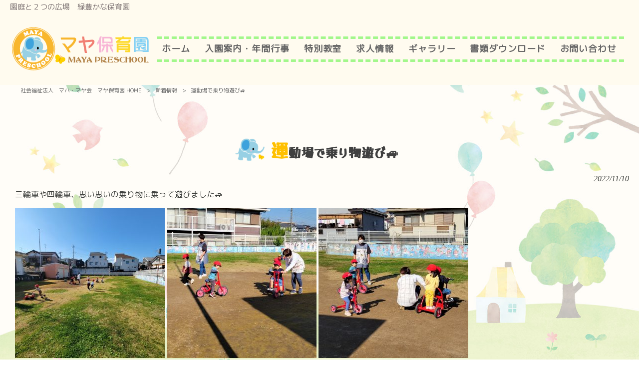

--- FILE ---
content_type: text/html; charset=UTF-8
request_url: https://mayahoikuen-yokohama.com/news/%E9%81%8B%E5%8B%95%E5%A0%B4%E3%81%A7%E4%B9%97%E3%82%8A%E7%89%A9%E9%81%8A%E3%81%B3%F0%9F%9A%99/
body_size: 9461
content:
<!DOCTYPE html>
<html dir="ltr" lang="ja" prefix="og: https://ogp.me/ns#">
<head>
<meta charset="UTF-8">
<meta name="viewport" content="width=device-width, user-scalable=yes, maximum-scale=1.0, minimum-scale=1.0">

<link rel="stylesheet" type="text/css" media="all" href="https://mayahoikuen-yokohama.com/struct/wp-content/themes/mrp04/style.css">
<link rel="stylesheet" type="text/css" media="all" href="https://mayahoikuen-yokohama.com/struct/wp-content/themes/mrp04-child/css/custom.css">
<link rel="stylesheet" type="text/css" media="all" href="https://mayahoikuen-yokohama.com/struct/wp-content/themes/mrp04/css/animate.css">
<link rel="pingback" href="https://mayahoikuen-yokohama.com/struct/xmlrpc.php">
<link href='https://fonts.googleapis.com/css?family=Oswald:400' rel='stylesheet' type='text/css'>
<!--[if lt IE 9]>
<script src="https://mayahoikuen-yokohama.com/struct/wp-content/themes/mrp04/js/html5.js"></script>
<script src="https://mayahoikuen-yokohama.com/struct/wp-content/themes/mrp04/js/css3-mediaqueries.js"></script>
<![endif]-->
	<style>img:is([sizes="auto" i], [sizes^="auto," i]) { contain-intrinsic-size: 3000px 1500px }</style>
	
		<!-- All in One SEO 4.9.3 - aioseo.com -->
		<title>運動場で乗り物遊び🚙 | 社会福祉法人 マハ・マヤ会 マヤ保育園</title>
	<meta name="description" content="三輪車や四輪車、思い思いの乗り物に乗って遊びました🚙" />
	<meta name="robots" content="max-image-preview:large" />
	<meta name="author" content="ma-mp0118"/>
	<link rel="canonical" href="https://mayahoikuen-yokohama.com/news/%e9%81%8b%e5%8b%95%e5%a0%b4%e3%81%a7%e4%b9%97%e3%82%8a%e7%89%a9%e9%81%8a%e3%81%b3%f0%9f%9a%99/" />
	<meta name="generator" content="All in One SEO (AIOSEO) 4.9.3" />
		<meta property="og:locale" content="ja_JP" />
		<meta property="og:site_name" content="社会福祉法人　マハ・マヤ会　マヤ保育園 | 園庭と２つの広場　緑豊かな保育園" />
		<meta property="og:type" content="article" />
		<meta property="og:title" content="運動場で乗り物遊び🚙 | 社会福祉法人 マハ・マヤ会 マヤ保育園" />
		<meta property="og:description" content="三輪車や四輪車、思い思いの乗り物に乗って遊びました🚙" />
		<meta property="og:url" content="https://mayahoikuen-yokohama.com/news/%e9%81%8b%e5%8b%95%e5%a0%b4%e3%81%a7%e4%b9%97%e3%82%8a%e7%89%a9%e9%81%8a%e3%81%b3%f0%9f%9a%99/" />
		<meta property="article:published_time" content="2022-11-10T04:07:29+00:00" />
		<meta property="article:modified_time" content="2022-11-10T04:07:29+00:00" />
		<meta name="twitter:card" content="summary_large_image" />
		<meta name="twitter:title" content="運動場で乗り物遊び🚙 | 社会福祉法人 マハ・マヤ会 マヤ保育園" />
		<meta name="twitter:description" content="三輪車や四輪車、思い思いの乗り物に乗って遊びました🚙" />
		<script type="application/ld+json" class="aioseo-schema">
			{"@context":"https:\/\/schema.org","@graph":[{"@type":"BlogPosting","@id":"https:\/\/mayahoikuen-yokohama.com\/news\/%e9%81%8b%e5%8b%95%e5%a0%b4%e3%81%a7%e4%b9%97%e3%82%8a%e7%89%a9%e9%81%8a%e3%81%b3%f0%9f%9a%99\/#blogposting","name":"\u904b\u52d5\u5834\u3067\u4e57\u308a\u7269\u904a\u3073\ud83d\ude99 | \u793e\u4f1a\u798f\u7949\u6cd5\u4eba \u30de\u30cf\u30fb\u30de\u30e4\u4f1a \u30de\u30e4\u4fdd\u80b2\u5712","headline":"\u904b\u52d5\u5834\u3067\u4e57\u308a\u7269\u904a\u3073&#x1f699;","author":{"@id":"https:\/\/mayahoikuen-yokohama.com\/author\/ma-mp0118\/#author"},"publisher":{"@id":"https:\/\/mayahoikuen-yokohama.com\/#organization"},"image":{"@type":"ImageObject","url":"https:\/\/mayahoikuen-yokohama.com\/struct\/wp-content\/uploads\/20221110_100354.jpg","@id":"https:\/\/mayahoikuen-yokohama.com\/news\/%e9%81%8b%e5%8b%95%e5%a0%b4%e3%81%a7%e4%b9%97%e3%82%8a%e7%89%a9%e9%81%8a%e3%81%b3%f0%9f%9a%99\/#articleImage","width":3024,"height":4032},"datePublished":"2022-11-10T13:07:29+09:00","dateModified":"2022-11-10T13:07:29+09:00","inLanguage":"ja","mainEntityOfPage":{"@id":"https:\/\/mayahoikuen-yokohama.com\/news\/%e9%81%8b%e5%8b%95%e5%a0%b4%e3%81%a7%e4%b9%97%e3%82%8a%e7%89%a9%e9%81%8a%e3%81%b3%f0%9f%9a%99\/#webpage"},"isPartOf":{"@id":"https:\/\/mayahoikuen-yokohama.com\/news\/%e9%81%8b%e5%8b%95%e5%a0%b4%e3%81%a7%e4%b9%97%e3%82%8a%e7%89%a9%e9%81%8a%e3%81%b3%f0%9f%9a%99\/#webpage"},"articleSection":"\u65b0\u7740\u60c5\u5831"},{"@type":"BreadcrumbList","@id":"https:\/\/mayahoikuen-yokohama.com\/news\/%e9%81%8b%e5%8b%95%e5%a0%b4%e3%81%a7%e4%b9%97%e3%82%8a%e7%89%a9%e9%81%8a%e3%81%b3%f0%9f%9a%99\/#breadcrumblist","itemListElement":[{"@type":"ListItem","@id":"https:\/\/mayahoikuen-yokohama.com#listItem","position":1,"name":"Home","item":"https:\/\/mayahoikuen-yokohama.com","nextItem":{"@type":"ListItem","@id":"https:\/\/mayahoikuen-yokohama.com\/news\/#listItem","name":"\u65b0\u7740\u60c5\u5831"}},{"@type":"ListItem","@id":"https:\/\/mayahoikuen-yokohama.com\/news\/#listItem","position":2,"name":"\u65b0\u7740\u60c5\u5831","item":"https:\/\/mayahoikuen-yokohama.com\/news\/","nextItem":{"@type":"ListItem","@id":"https:\/\/mayahoikuen-yokohama.com\/news\/%e9%81%8b%e5%8b%95%e5%a0%b4%e3%81%a7%e4%b9%97%e3%82%8a%e7%89%a9%e9%81%8a%e3%81%b3%f0%9f%9a%99\/#listItem","name":"\u904b\u52d5\u5834\u3067\u4e57\u308a\u7269\u904a\u3073&#x1f699;"},"previousItem":{"@type":"ListItem","@id":"https:\/\/mayahoikuen-yokohama.com#listItem","name":"Home"}},{"@type":"ListItem","@id":"https:\/\/mayahoikuen-yokohama.com\/news\/%e9%81%8b%e5%8b%95%e5%a0%b4%e3%81%a7%e4%b9%97%e3%82%8a%e7%89%a9%e9%81%8a%e3%81%b3%f0%9f%9a%99\/#listItem","position":3,"name":"\u904b\u52d5\u5834\u3067\u4e57\u308a\u7269\u904a\u3073&#x1f699;","previousItem":{"@type":"ListItem","@id":"https:\/\/mayahoikuen-yokohama.com\/news\/#listItem","name":"\u65b0\u7740\u60c5\u5831"}}]},{"@type":"Organization","@id":"https:\/\/mayahoikuen-yokohama.com\/#organization","name":"\u793e\u4f1a\u798f\u7949\u6cd5\u4eba\u3000\u30de\u30cf\u30fb\u30de\u30e4\u4f1a\u3000\u30de\u30e4\u4fdd\u80b2\u5712","description":"\u5712\u5ead\u3068\uff12\u3064\u306e\u5e83\u5834\u3000\u7dd1\u8c4a\u304b\u306a\u4fdd\u80b2\u5712","url":"https:\/\/mayahoikuen-yokohama.com\/"},{"@type":"Person","@id":"https:\/\/mayahoikuen-yokohama.com\/author\/ma-mp0118\/#author","url":"https:\/\/mayahoikuen-yokohama.com\/author\/ma-mp0118\/","name":"ma-mp0118","image":{"@type":"ImageObject","@id":"https:\/\/mayahoikuen-yokohama.com\/news\/%e9%81%8b%e5%8b%95%e5%a0%b4%e3%81%a7%e4%b9%97%e3%82%8a%e7%89%a9%e9%81%8a%e3%81%b3%f0%9f%9a%99\/#authorImage","url":"https:\/\/secure.gravatar.com\/avatar\/1adc7d1591ce9abaa0ce415634d9f1043dffc2e05b8acfcb0e9fc65d60bb2dda?s=96&d=mm&r=g","width":96,"height":96,"caption":"ma-mp0118"}},{"@type":"WebPage","@id":"https:\/\/mayahoikuen-yokohama.com\/news\/%e9%81%8b%e5%8b%95%e5%a0%b4%e3%81%a7%e4%b9%97%e3%82%8a%e7%89%a9%e9%81%8a%e3%81%b3%f0%9f%9a%99\/#webpage","url":"https:\/\/mayahoikuen-yokohama.com\/news\/%e9%81%8b%e5%8b%95%e5%a0%b4%e3%81%a7%e4%b9%97%e3%82%8a%e7%89%a9%e9%81%8a%e3%81%b3%f0%9f%9a%99\/","name":"\u904b\u52d5\u5834\u3067\u4e57\u308a\u7269\u904a\u3073\ud83d\ude99 | \u793e\u4f1a\u798f\u7949\u6cd5\u4eba \u30de\u30cf\u30fb\u30de\u30e4\u4f1a \u30de\u30e4\u4fdd\u80b2\u5712","description":"\u4e09\u8f2a\u8eca\u3084\u56db\u8f2a\u8eca\u3001\u601d\u3044\u601d\u3044\u306e\u4e57\u308a\u7269\u306b\u4e57\u3063\u3066\u904a\u3073\u307e\u3057\u305f\ud83d\ude99","inLanguage":"ja","isPartOf":{"@id":"https:\/\/mayahoikuen-yokohama.com\/#website"},"breadcrumb":{"@id":"https:\/\/mayahoikuen-yokohama.com\/news\/%e9%81%8b%e5%8b%95%e5%a0%b4%e3%81%a7%e4%b9%97%e3%82%8a%e7%89%a9%e9%81%8a%e3%81%b3%f0%9f%9a%99\/#breadcrumblist"},"author":{"@id":"https:\/\/mayahoikuen-yokohama.com\/author\/ma-mp0118\/#author"},"creator":{"@id":"https:\/\/mayahoikuen-yokohama.com\/author\/ma-mp0118\/#author"},"datePublished":"2022-11-10T13:07:29+09:00","dateModified":"2022-11-10T13:07:29+09:00"},{"@type":"WebSite","@id":"https:\/\/mayahoikuen-yokohama.com\/#website","url":"https:\/\/mayahoikuen-yokohama.com\/","name":"\u793e\u4f1a\u798f\u7949\u6cd5\u4eba\u3000\u30de\u30cf\u30fb\u30de\u30e4\u4f1a\u3000\u30de\u30e4\u4fdd\u80b2\u5712","description":"\u5712\u5ead\u3068\uff12\u3064\u306e\u5e83\u5834\u3000\u7dd1\u8c4a\u304b\u306a\u4fdd\u80b2\u5712","inLanguage":"ja","publisher":{"@id":"https:\/\/mayahoikuen-yokohama.com\/#organization"}}]}
		</script>
		<!-- All in One SEO -->

<script type="text/javascript">
/* <![CDATA[ */
window._wpemojiSettings = {"baseUrl":"https:\/\/s.w.org\/images\/core\/emoji\/16.0.1\/72x72\/","ext":".png","svgUrl":"https:\/\/s.w.org\/images\/core\/emoji\/16.0.1\/svg\/","svgExt":".svg","source":{"concatemoji":"https:\/\/mayahoikuen-yokohama.com\/struct\/wp-includes\/js\/wp-emoji-release.min.js"}};
/*! This file is auto-generated */
!function(s,n){var o,i,e;function c(e){try{var t={supportTests:e,timestamp:(new Date).valueOf()};sessionStorage.setItem(o,JSON.stringify(t))}catch(e){}}function p(e,t,n){e.clearRect(0,0,e.canvas.width,e.canvas.height),e.fillText(t,0,0);var t=new Uint32Array(e.getImageData(0,0,e.canvas.width,e.canvas.height).data),a=(e.clearRect(0,0,e.canvas.width,e.canvas.height),e.fillText(n,0,0),new Uint32Array(e.getImageData(0,0,e.canvas.width,e.canvas.height).data));return t.every(function(e,t){return e===a[t]})}function u(e,t){e.clearRect(0,0,e.canvas.width,e.canvas.height),e.fillText(t,0,0);for(var n=e.getImageData(16,16,1,1),a=0;a<n.data.length;a++)if(0!==n.data[a])return!1;return!0}function f(e,t,n,a){switch(t){case"flag":return n(e,"\ud83c\udff3\ufe0f\u200d\u26a7\ufe0f","\ud83c\udff3\ufe0f\u200b\u26a7\ufe0f")?!1:!n(e,"\ud83c\udde8\ud83c\uddf6","\ud83c\udde8\u200b\ud83c\uddf6")&&!n(e,"\ud83c\udff4\udb40\udc67\udb40\udc62\udb40\udc65\udb40\udc6e\udb40\udc67\udb40\udc7f","\ud83c\udff4\u200b\udb40\udc67\u200b\udb40\udc62\u200b\udb40\udc65\u200b\udb40\udc6e\u200b\udb40\udc67\u200b\udb40\udc7f");case"emoji":return!a(e,"\ud83e\udedf")}return!1}function g(e,t,n,a){var r="undefined"!=typeof WorkerGlobalScope&&self instanceof WorkerGlobalScope?new OffscreenCanvas(300,150):s.createElement("canvas"),o=r.getContext("2d",{willReadFrequently:!0}),i=(o.textBaseline="top",o.font="600 32px Arial",{});return e.forEach(function(e){i[e]=t(o,e,n,a)}),i}function t(e){var t=s.createElement("script");t.src=e,t.defer=!0,s.head.appendChild(t)}"undefined"!=typeof Promise&&(o="wpEmojiSettingsSupports",i=["flag","emoji"],n.supports={everything:!0,everythingExceptFlag:!0},e=new Promise(function(e){s.addEventListener("DOMContentLoaded",e,{once:!0})}),new Promise(function(t){var n=function(){try{var e=JSON.parse(sessionStorage.getItem(o));if("object"==typeof e&&"number"==typeof e.timestamp&&(new Date).valueOf()<e.timestamp+604800&&"object"==typeof e.supportTests)return e.supportTests}catch(e){}return null}();if(!n){if("undefined"!=typeof Worker&&"undefined"!=typeof OffscreenCanvas&&"undefined"!=typeof URL&&URL.createObjectURL&&"undefined"!=typeof Blob)try{var e="postMessage("+g.toString()+"("+[JSON.stringify(i),f.toString(),p.toString(),u.toString()].join(",")+"));",a=new Blob([e],{type:"text/javascript"}),r=new Worker(URL.createObjectURL(a),{name:"wpTestEmojiSupports"});return void(r.onmessage=function(e){c(n=e.data),r.terminate(),t(n)})}catch(e){}c(n=g(i,f,p,u))}t(n)}).then(function(e){for(var t in e)n.supports[t]=e[t],n.supports.everything=n.supports.everything&&n.supports[t],"flag"!==t&&(n.supports.everythingExceptFlag=n.supports.everythingExceptFlag&&n.supports[t]);n.supports.everythingExceptFlag=n.supports.everythingExceptFlag&&!n.supports.flag,n.DOMReady=!1,n.readyCallback=function(){n.DOMReady=!0}}).then(function(){return e}).then(function(){var e;n.supports.everything||(n.readyCallback(),(e=n.source||{}).concatemoji?t(e.concatemoji):e.wpemoji&&e.twemoji&&(t(e.twemoji),t(e.wpemoji)))}))}((window,document),window._wpemojiSettings);
/* ]]> */
</script>
<style id='wp-emoji-styles-inline-css' type='text/css'>

	img.wp-smiley, img.emoji {
		display: inline !important;
		border: none !important;
		box-shadow: none !important;
		height: 1em !important;
		width: 1em !important;
		margin: 0 0.07em !important;
		vertical-align: -0.1em !important;
		background: none !important;
		padding: 0 !important;
	}
</style>
<link rel='stylesheet' id='wp-block-library-css' href='https://mayahoikuen-yokohama.com/struct/wp-includes/css/dist/block-library/style.min.css' type='text/css' media='all' />
<style id='classic-theme-styles-inline-css' type='text/css'>
/*! This file is auto-generated */
.wp-block-button__link{color:#fff;background-color:#32373c;border-radius:9999px;box-shadow:none;text-decoration:none;padding:calc(.667em + 2px) calc(1.333em + 2px);font-size:1.125em}.wp-block-file__button{background:#32373c;color:#fff;text-decoration:none}
</style>
<link rel='stylesheet' id='aioseo/css/src/vue/standalone/blocks/table-of-contents/global.scss-css' href='https://mayahoikuen-yokohama.com/struct/wp-content/plugins/all-in-one-seo-pack/dist/Lite/assets/css/table-of-contents/global.e90f6d47.css' type='text/css' media='all' />
<style id='global-styles-inline-css' type='text/css'>
:root{--wp--preset--aspect-ratio--square: 1;--wp--preset--aspect-ratio--4-3: 4/3;--wp--preset--aspect-ratio--3-4: 3/4;--wp--preset--aspect-ratio--3-2: 3/2;--wp--preset--aspect-ratio--2-3: 2/3;--wp--preset--aspect-ratio--16-9: 16/9;--wp--preset--aspect-ratio--9-16: 9/16;--wp--preset--color--black: #000000;--wp--preset--color--cyan-bluish-gray: #abb8c3;--wp--preset--color--white: #ffffff;--wp--preset--color--pale-pink: #f78da7;--wp--preset--color--vivid-red: #cf2e2e;--wp--preset--color--luminous-vivid-orange: #ff6900;--wp--preset--color--luminous-vivid-amber: #fcb900;--wp--preset--color--light-green-cyan: #7bdcb5;--wp--preset--color--vivid-green-cyan: #00d084;--wp--preset--color--pale-cyan-blue: #8ed1fc;--wp--preset--color--vivid-cyan-blue: #0693e3;--wp--preset--color--vivid-purple: #9b51e0;--wp--preset--gradient--vivid-cyan-blue-to-vivid-purple: linear-gradient(135deg,rgba(6,147,227,1) 0%,rgb(155,81,224) 100%);--wp--preset--gradient--light-green-cyan-to-vivid-green-cyan: linear-gradient(135deg,rgb(122,220,180) 0%,rgb(0,208,130) 100%);--wp--preset--gradient--luminous-vivid-amber-to-luminous-vivid-orange: linear-gradient(135deg,rgba(252,185,0,1) 0%,rgba(255,105,0,1) 100%);--wp--preset--gradient--luminous-vivid-orange-to-vivid-red: linear-gradient(135deg,rgba(255,105,0,1) 0%,rgb(207,46,46) 100%);--wp--preset--gradient--very-light-gray-to-cyan-bluish-gray: linear-gradient(135deg,rgb(238,238,238) 0%,rgb(169,184,195) 100%);--wp--preset--gradient--cool-to-warm-spectrum: linear-gradient(135deg,rgb(74,234,220) 0%,rgb(151,120,209) 20%,rgb(207,42,186) 40%,rgb(238,44,130) 60%,rgb(251,105,98) 80%,rgb(254,248,76) 100%);--wp--preset--gradient--blush-light-purple: linear-gradient(135deg,rgb(255,206,236) 0%,rgb(152,150,240) 100%);--wp--preset--gradient--blush-bordeaux: linear-gradient(135deg,rgb(254,205,165) 0%,rgb(254,45,45) 50%,rgb(107,0,62) 100%);--wp--preset--gradient--luminous-dusk: linear-gradient(135deg,rgb(255,203,112) 0%,rgb(199,81,192) 50%,rgb(65,88,208) 100%);--wp--preset--gradient--pale-ocean: linear-gradient(135deg,rgb(255,245,203) 0%,rgb(182,227,212) 50%,rgb(51,167,181) 100%);--wp--preset--gradient--electric-grass: linear-gradient(135deg,rgb(202,248,128) 0%,rgb(113,206,126) 100%);--wp--preset--gradient--midnight: linear-gradient(135deg,rgb(2,3,129) 0%,rgb(40,116,252) 100%);--wp--preset--font-size--small: 13px;--wp--preset--font-size--medium: 20px;--wp--preset--font-size--large: 36px;--wp--preset--font-size--x-large: 42px;--wp--preset--spacing--20: 0.44rem;--wp--preset--spacing--30: 0.67rem;--wp--preset--spacing--40: 1rem;--wp--preset--spacing--50: 1.5rem;--wp--preset--spacing--60: 2.25rem;--wp--preset--spacing--70: 3.38rem;--wp--preset--spacing--80: 5.06rem;--wp--preset--shadow--natural: 6px 6px 9px rgba(0, 0, 0, 0.2);--wp--preset--shadow--deep: 12px 12px 50px rgba(0, 0, 0, 0.4);--wp--preset--shadow--sharp: 6px 6px 0px rgba(0, 0, 0, 0.2);--wp--preset--shadow--outlined: 6px 6px 0px -3px rgba(255, 255, 255, 1), 6px 6px rgba(0, 0, 0, 1);--wp--preset--shadow--crisp: 6px 6px 0px rgba(0, 0, 0, 1);}:where(.is-layout-flex){gap: 0.5em;}:where(.is-layout-grid){gap: 0.5em;}body .is-layout-flex{display: flex;}.is-layout-flex{flex-wrap: wrap;align-items: center;}.is-layout-flex > :is(*, div){margin: 0;}body .is-layout-grid{display: grid;}.is-layout-grid > :is(*, div){margin: 0;}:where(.wp-block-columns.is-layout-flex){gap: 2em;}:where(.wp-block-columns.is-layout-grid){gap: 2em;}:where(.wp-block-post-template.is-layout-flex){gap: 1.25em;}:where(.wp-block-post-template.is-layout-grid){gap: 1.25em;}.has-black-color{color: var(--wp--preset--color--black) !important;}.has-cyan-bluish-gray-color{color: var(--wp--preset--color--cyan-bluish-gray) !important;}.has-white-color{color: var(--wp--preset--color--white) !important;}.has-pale-pink-color{color: var(--wp--preset--color--pale-pink) !important;}.has-vivid-red-color{color: var(--wp--preset--color--vivid-red) !important;}.has-luminous-vivid-orange-color{color: var(--wp--preset--color--luminous-vivid-orange) !important;}.has-luminous-vivid-amber-color{color: var(--wp--preset--color--luminous-vivid-amber) !important;}.has-light-green-cyan-color{color: var(--wp--preset--color--light-green-cyan) !important;}.has-vivid-green-cyan-color{color: var(--wp--preset--color--vivid-green-cyan) !important;}.has-pale-cyan-blue-color{color: var(--wp--preset--color--pale-cyan-blue) !important;}.has-vivid-cyan-blue-color{color: var(--wp--preset--color--vivid-cyan-blue) !important;}.has-vivid-purple-color{color: var(--wp--preset--color--vivid-purple) !important;}.has-black-background-color{background-color: var(--wp--preset--color--black) !important;}.has-cyan-bluish-gray-background-color{background-color: var(--wp--preset--color--cyan-bluish-gray) !important;}.has-white-background-color{background-color: var(--wp--preset--color--white) !important;}.has-pale-pink-background-color{background-color: var(--wp--preset--color--pale-pink) !important;}.has-vivid-red-background-color{background-color: var(--wp--preset--color--vivid-red) !important;}.has-luminous-vivid-orange-background-color{background-color: var(--wp--preset--color--luminous-vivid-orange) !important;}.has-luminous-vivid-amber-background-color{background-color: var(--wp--preset--color--luminous-vivid-amber) !important;}.has-light-green-cyan-background-color{background-color: var(--wp--preset--color--light-green-cyan) !important;}.has-vivid-green-cyan-background-color{background-color: var(--wp--preset--color--vivid-green-cyan) !important;}.has-pale-cyan-blue-background-color{background-color: var(--wp--preset--color--pale-cyan-blue) !important;}.has-vivid-cyan-blue-background-color{background-color: var(--wp--preset--color--vivid-cyan-blue) !important;}.has-vivid-purple-background-color{background-color: var(--wp--preset--color--vivid-purple) !important;}.has-black-border-color{border-color: var(--wp--preset--color--black) !important;}.has-cyan-bluish-gray-border-color{border-color: var(--wp--preset--color--cyan-bluish-gray) !important;}.has-white-border-color{border-color: var(--wp--preset--color--white) !important;}.has-pale-pink-border-color{border-color: var(--wp--preset--color--pale-pink) !important;}.has-vivid-red-border-color{border-color: var(--wp--preset--color--vivid-red) !important;}.has-luminous-vivid-orange-border-color{border-color: var(--wp--preset--color--luminous-vivid-orange) !important;}.has-luminous-vivid-amber-border-color{border-color: var(--wp--preset--color--luminous-vivid-amber) !important;}.has-light-green-cyan-border-color{border-color: var(--wp--preset--color--light-green-cyan) !important;}.has-vivid-green-cyan-border-color{border-color: var(--wp--preset--color--vivid-green-cyan) !important;}.has-pale-cyan-blue-border-color{border-color: var(--wp--preset--color--pale-cyan-blue) !important;}.has-vivid-cyan-blue-border-color{border-color: var(--wp--preset--color--vivid-cyan-blue) !important;}.has-vivid-purple-border-color{border-color: var(--wp--preset--color--vivid-purple) !important;}.has-vivid-cyan-blue-to-vivid-purple-gradient-background{background: var(--wp--preset--gradient--vivid-cyan-blue-to-vivid-purple) !important;}.has-light-green-cyan-to-vivid-green-cyan-gradient-background{background: var(--wp--preset--gradient--light-green-cyan-to-vivid-green-cyan) !important;}.has-luminous-vivid-amber-to-luminous-vivid-orange-gradient-background{background: var(--wp--preset--gradient--luminous-vivid-amber-to-luminous-vivid-orange) !important;}.has-luminous-vivid-orange-to-vivid-red-gradient-background{background: var(--wp--preset--gradient--luminous-vivid-orange-to-vivid-red) !important;}.has-very-light-gray-to-cyan-bluish-gray-gradient-background{background: var(--wp--preset--gradient--very-light-gray-to-cyan-bluish-gray) !important;}.has-cool-to-warm-spectrum-gradient-background{background: var(--wp--preset--gradient--cool-to-warm-spectrum) !important;}.has-blush-light-purple-gradient-background{background: var(--wp--preset--gradient--blush-light-purple) !important;}.has-blush-bordeaux-gradient-background{background: var(--wp--preset--gradient--blush-bordeaux) !important;}.has-luminous-dusk-gradient-background{background: var(--wp--preset--gradient--luminous-dusk) !important;}.has-pale-ocean-gradient-background{background: var(--wp--preset--gradient--pale-ocean) !important;}.has-electric-grass-gradient-background{background: var(--wp--preset--gradient--electric-grass) !important;}.has-midnight-gradient-background{background: var(--wp--preset--gradient--midnight) !important;}.has-small-font-size{font-size: var(--wp--preset--font-size--small) !important;}.has-medium-font-size{font-size: var(--wp--preset--font-size--medium) !important;}.has-large-font-size{font-size: var(--wp--preset--font-size--large) !important;}.has-x-large-font-size{font-size: var(--wp--preset--font-size--x-large) !important;}
:where(.wp-block-post-template.is-layout-flex){gap: 1.25em;}:where(.wp-block-post-template.is-layout-grid){gap: 1.25em;}
:where(.wp-block-columns.is-layout-flex){gap: 2em;}:where(.wp-block-columns.is-layout-grid){gap: 2em;}
:root :where(.wp-block-pullquote){font-size: 1.5em;line-height: 1.6;}
</style>
<link rel='stylesheet' id='contact-form-7-css' href='https://mayahoikuen-yokohama.com/struct/wp-content/plugins/contact-form-7/includes/css/styles.css' type='text/css' media='all' />
<link rel='stylesheet' id='scroll-top-css-css' href='https://mayahoikuen-yokohama.com/struct/wp-content/plugins/scroll-top/assets/css/scroll-top.css' type='text/css' media='all' />
<link rel='stylesheet' id='wc-shortcodes-style-css' href='https://mayahoikuen-yokohama.com/struct/wp-content/plugins/wc-shortcodes/public/assets/css/style.css' type='text/css' media='all' />
<link rel='stylesheet' id='morph-child-style-css' href='https://mayahoikuen-yokohama.com/struct/wp-content/themes/mrp04-child/style.css?amp;u=1' type='text/css' media='all' />
<link rel='stylesheet' id='iajcf-frontend-css' href='https://mayahoikuen-yokohama.com/struct/wp-content/plugins/morph-extension-system/extensions/image-auth-japanese-version-for-contactform7/css/frontend.css' type='text/css' media='all' />
<link rel='stylesheet' id='slb_core-css' href='https://mayahoikuen-yokohama.com/struct/wp-content/plugins/simple-lightbox/client/css/app.css' type='text/css' media='all' />
<link rel='stylesheet' id='wordpresscanvas-font-awesome-css' href='https://mayahoikuen-yokohama.com/struct/wp-content/plugins/wc-shortcodes/public/assets/css/font-awesome.min.css' type='text/css' media='all' />
<script type="text/javascript" src="https://mayahoikuen-yokohama.com/struct/wp-includes/js/jquery/jquery.min.js" id="jquery-core-js"></script>
<script type="text/javascript" src="https://mayahoikuen-yokohama.com/struct/wp-includes/js/jquery/jquery-migrate.min.js" id="jquery-migrate-js"></script>
<link rel="https://api.w.org/" href="https://mayahoikuen-yokohama.com/wp-json/" /><link rel="alternate" title="JSON" type="application/json" href="https://mayahoikuen-yokohama.com/wp-json/wp/v2/posts/2446" /><link rel="alternate" title="oEmbed (JSON)" type="application/json+oembed" href="https://mayahoikuen-yokohama.com/wp-json/oembed/1.0/embed?url=https%3A%2F%2Fmayahoikuen-yokohama.com%2Fnews%2F%25e9%2581%258b%25e5%258b%2595%25e5%25a0%25b4%25e3%2581%25a7%25e4%25b9%2597%25e3%2582%258a%25e7%2589%25a9%25e9%2581%258a%25e3%2581%25b3%25f0%259f%259a%2599%2F" />
<link rel="alternate" title="oEmbed (XML)" type="text/xml+oembed" href="https://mayahoikuen-yokohama.com/wp-json/oembed/1.0/embed?url=https%3A%2F%2Fmayahoikuen-yokohama.com%2Fnews%2F%25e9%2581%258b%25e5%258b%2595%25e5%25a0%25b4%25e3%2581%25a7%25e4%25b9%2597%25e3%2582%258a%25e7%2589%25a9%25e9%2581%258a%25e3%2581%25b3%25f0%259f%259a%2599%2F&#038;format=xml" />
<!-- Scroll To Top -->
<style id="scrolltop-custom-style">
		#scrollUp {border-radius:3px;opacity:0.7;bottom:20px;right:20px;background:#000000;;}
		#scrollUp:hover{opacity:1;}
        .top-icon{stroke:#ffffff;}
        
		
		</style>
<!-- End Scroll Top - https://wordpress.org/plugins/scroll-top/ -->
<!-- Analytics by WP Statistics - https://wp-statistics.com -->
<style type="text/css" id="custom-background-css">
body.custom-background { background-image: url("https://mayahoikuen-yokohama.com/struct/wp-content/uploads/bg.jpg"); background-position: center center; background-size: cover; background-repeat: no-repeat; background-attachment: fixed; }
</style>
	<script src="https://mayahoikuen-yokohama.com/struct/wp-content/themes/mrp04/js/jquery-1.9.0.min.js"></script><script src="https://mayahoikuen-yokohama.com/struct/wp-content/themes/mrp04/js/nav-accord.js"></script>
<script src="https://mayahoikuen-yokohama.com/struct/wp-content/themes/mrp04/js/smoothscroll.js"></script>
<script src="https://mayahoikuen-yokohama.com/struct/wp-content/themes/mrp04/js/wow.min.js"></script>
<script src="https://mayahoikuen-yokohama.com/struct/wp-content/themes/mrp04/js/effect.js"></script>
<script src="https://mayahoikuen-yokohama.com/struct/wp-content/themes/mrp04/js/css_browser_selector.js"></script>
</head>
<body class="wp-singular post-template-default single single-post postid-2446 single-format-standard custom-background wp-theme-mrp04 wp-child-theme-mrp04-child metaslider-plugin wc-shortcodes-font-awesome-enabled headlogo-nonfix cat-news">
<header id="header" role="banner">
	<div class="bg">
			<div class="inner">
							<p class="description">園庭と２つの広場　緑豊かな保育園</p>
							</div>
		</div>
	
	<div class="inner site-header">
		<div id="header-layout">
			<div class="logo"><a href="https://mayahoikuen-yokohama.com/" title="社会福祉法人　マハ・マヤ会　マヤ保育園" rel="home">
				<img src="https://mayahoikuen-yokohama.com/struct/wp-content/uploads/logo-1.png" alt="社会福祉法人　マハ・マヤ会　マヤ保育園">				</a></div>
				
				<!-- nav -->

<nav id="mainNav">
	<div class="inner"> <a class="menu" id="menu"><span>MENU</span></a>
		<div class="panel nav-effect">
			<ul><li id="menu-item-5" class="menu-item menu-item-type-post_type menu-item-object-page menu-item-home"><a href="https://mayahoikuen-yokohama.com/"><b>ホーム</b></a></li>
<li id="menu-item-71" class="menu-item menu-item-type-post_type menu-item-object-page"><a href="https://mayahoikuen-yokohama.com/guide/"><b>入園案内・年間行事</b></a></li>
<li id="menu-item-72" class="menu-item menu-item-type-post_type menu-item-object-page"><a href="https://mayahoikuen-yokohama.com/special/"><b>特別教室</b></a></li>
<li id="menu-item-73" class="menu-item menu-item-type-post_type menu-item-object-page"><a href="https://mayahoikuen-yokohama.com/recruit/"><b>求人情報</b></a></li>
<li id="menu-item-1029" class="menu-item menu-item-type-custom menu-item-object-custom menu-item-has-children"><a><b>ギャラリー</b></a>
<ul class="sub-menu">
	<li id="menu-item-1030" class="menu-item menu-item-type-post_type menu-item-object-page"><a href="https://mayahoikuen-yokohama.com/gallery-2/">ひかり組</a></li>
	<li id="menu-item-1028" class="menu-item menu-item-type-post_type menu-item-object-page"><a href="https://mayahoikuen-yokohama.com/gallery-3/">ほし組</a></li>
	<li id="menu-item-1027" class="menu-item menu-item-type-post_type menu-item-object-page"><a href="https://mayahoikuen-yokohama.com/gallery-4/">はな組</a></li>
	<li id="menu-item-1026" class="menu-item menu-item-type-post_type menu-item-object-page"><a href="https://mayahoikuen-yokohama.com/gallery-5/">つき組</a></li>
	<li id="menu-item-1025" class="menu-item menu-item-type-post_type menu-item-object-page"><a href="https://mayahoikuen-yokohama.com/gallery-6/">ゆき組</a></li>
	<li id="menu-item-1024" class="menu-item menu-item-type-post_type menu-item-object-page"><a href="https://mayahoikuen-yokohama.com/gallery/">そよかぜ組</a></li>
</ul>
</li>
<li id="menu-item-300" class="menu-item menu-item-type-post_type menu-item-object-page"><a href="https://mayahoikuen-yokohama.com/storage/"><b>書類ダウンロード</b></a></li>
<li id="menu-item-74" class="menu-item menu-item-type-post_type menu-item-object-page"><a href="https://mayahoikuen-yokohama.com/contact/"><b>お問い合わせ</b></a></li>
</ul>		</div>
	</div>
</nav>
<!-- end/nav -->						</div>
	</div>
</header>
	<!-- breadcrumb -->

<div id="breadcrumb" class="clearfix">
	<ul>
		<li itemscope itemtype="http://data-vocabulary.org/Breadcrumb"><a itemprop="url" href="https://mayahoikuen-yokohama.com/">
			社会福祉法人　マハ・マヤ会　マヤ保育園			HOME</a></li>
		<li>&gt;</li>
										<li itemscope itemtype="http://data-vocabulary.org/Breadcrumb"><a itemprop="url" href="https://mayahoikuen-yokohama.com/news/">新着情報</a></li>
		<li>&gt;</li>
		<li><span itemprop="title">運動場で乗り物遊び&#x1f699;</span></li>
			</ul>
</div>
<!-- end/breadcrumb -->
<div id="wrapper">
<div id="content" class="wide">
<!--single-->
																														<section>
		<article id="post-2446" class="content">
		<header>
			<h1 class="title first"><span>
				運動場で乗り物遊び&#x1f699;				</span></h1>
			<p class="dateLabel">
				<time datetime="2022-11-10">
					2022/11/10				</time>
		</header>
		<div class="post">
			<p>三輪車や四輪車、思い思いの乗り物に乗って遊びました&#x1f699;</p>
<img fetchpriority="high" decoding="async" src="https://mayahoikuen-yokohama.com/struct/wp-content/uploads/20221110_100354-300x300.jpg" alt="" width="300" height="300" class="alignnone size-medium wp-image-2447" srcset="https://mayahoikuen-yokohama.com/struct/wp-content/uploads/20221110_100354-300x300.jpg 300w, https://mayahoikuen-yokohama.com/struct/wp-content/uploads/20221110_100354-1024x1024.jpg 1024w" sizes="(max-width: 300px) 100vw, 300px" /> <img decoding="async" src="https://mayahoikuen-yokohama.com/struct/wp-content/uploads/20221110_100309-300x300.jpg" alt="" width="300" height="300" class="alignnone size-medium wp-image-2448" srcset="https://mayahoikuen-yokohama.com/struct/wp-content/uploads/20221110_100309-300x300.jpg 300w, https://mayahoikuen-yokohama.com/struct/wp-content/uploads/20221110_100309-1024x1024.jpg 1024w" sizes="(max-width: 300px) 100vw, 300px" /> <img decoding="async" src="https://mayahoikuen-yokohama.com/struct/wp-content/uploads/20221110_100235-300x300.jpg" alt="" width="300" height="300" class="alignnone size-medium wp-image-2449" srcset="https://mayahoikuen-yokohama.com/struct/wp-content/uploads/20221110_100235-300x300.jpg 300w, https://mayahoikuen-yokohama.com/struct/wp-content/uploads/20221110_100235-1024x1024.jpg 1024w" sizes="(max-width: 300px) 100vw, 300px" />			<!-- social -->
						<!-- end/social --> 
		</div>
			</article>
		<div class="pagenav"> <span class="prev">
		<a href="https://mayahoikuen-yokohama.com/news/%e4%ba%a4%e9%80%9a%e5%ae%89%e5%85%a8%e6%95%99%e5%ae%a4%e3%82%92%e3%81%97%e3%81%be%e3%81%97%e3%81%9f%f0%9f%9a%99/" rel="prev">&laquo; 前のページ</a>		</span> <span class="next">
		<a href="https://mayahoikuen-yokohama.com/news/%e3%81%8a%e5%af%ba%e3%81%ab%e3%81%8a%e6%95%a3%e6%ad%a9%f0%9f%8d%82/" rel="next">後のページ &raquo;</a>		</span> </div>
	</section>
</div>
<!-- / content -->
</div>
<!-- / wrapper -->

<footer id="footer">
	<div class="inner">
		
		<div class="footnav">
		<ul><li id="menu-item-219" class="menu-item menu-item-type-post_type menu-item-object-page menu-item-219"><a href="https://mayahoikuen-yokohama.com/storage/">書類ダウンロード</a></li>
<li id="menu-item-35" class="menu-item menu-item-type-post_type menu-item-object-page menu-item-35"><a href="https://mayahoikuen-yokohama.com/privacy/">プライバシーポリシー</a></li>
<li id="menu-item-34" class="menu-item menu-item-type-post_type menu-item-object-page menu-item-34"><a href="https://mayahoikuen-yokohama.com/sitemap/">サイトマップ</a></li>
</ul>				<div id="socialicon">
			<ul>
						</ul>
		</div>
				</div>

	</div>
</footer>
<!-- / footer -->
<p id="copyright">Copyright &copy; 2026 社会福祉法人　マハ・マヤ会　マヤ保育園 All rights Reserved.</p>
<script type="speculationrules">
{"prefetch":[{"source":"document","where":{"and":[{"href_matches":"\/*"},{"not":{"href_matches":["\/struct\/wp-*.php","\/struct\/wp-admin\/*","\/struct\/wp-content\/uploads\/*","\/struct\/wp-content\/*","\/struct\/wp-content\/plugins\/*","\/struct\/wp-content\/themes\/mrp04-child\/*","\/struct\/wp-content\/themes\/mrp04\/*","\/*\\?(.+)"]}},{"not":{"selector_matches":"a[rel~=\"nofollow\"]"}},{"not":{"selector_matches":".no-prefetch, .no-prefetch a"}}]},"eagerness":"conservative"}]}
</script>
			<script>
				// Used by Gallery Custom Links to handle tenacious Lightboxes
				//jQuery(document).ready(function () {

					function mgclInit() {
						
						// In jQuery:
						// if (jQuery.fn.off) {
						// 	jQuery('.no-lightbox, .no-lightbox img').off('click'); // jQuery 1.7+
						// }
						// else {
						// 	jQuery('.no-lightbox, .no-lightbox img').unbind('click'); // < jQuery 1.7
						// }

						// 2022/10/24: In Vanilla JS
						var elements = document.querySelectorAll('.no-lightbox, .no-lightbox img');
						for (var i = 0; i < elements.length; i++) {
						 	elements[i].onclick = null;
						}


						// In jQuery:
						//jQuery('a.no-lightbox').click(mgclOnClick);

						// 2022/10/24: In Vanilla JS:
						var elements = document.querySelectorAll('a.no-lightbox');
						for (var i = 0; i < elements.length; i++) {
						 	elements[i].onclick = mgclOnClick;
						}

						// in jQuery:
						// if (jQuery.fn.off) {
						// 	jQuery('a.set-target').off('click'); // jQuery 1.7+
						// }
						// else {
						// 	jQuery('a.set-target').unbind('click'); // < jQuery 1.7
						// }
						// jQuery('a.set-target').click(mgclOnClick);

						// 2022/10/24: In Vanilla JS:
						var elements = document.querySelectorAll('a.set-target');
						for (var i = 0; i < elements.length; i++) {
						 	elements[i].onclick = mgclOnClick;
						}
					}

					function mgclOnClick() {
						if (!this.target || this.target == '' || this.target == '_self')
							window.location = this.href;
						else
							window.open(this.href,this.target);
						return false;
					}

					// From WP Gallery Custom Links
					// Reduce the number of  conflicting lightboxes
					function mgclAddLoadEvent(func) {
						var oldOnload = window.onload;
						if (typeof window.onload != 'function') {
							window.onload = func;
						} else {
							window.onload = function() {
								oldOnload();
								func();
							}
						}
					}

					mgclAddLoadEvent(mgclInit);
					mgclInit();

				//});
			</script>
		<script type="text/javascript" src="https://mayahoikuen-yokohama.com/struct/wp-includes/js/dist/hooks.min.js" id="wp-hooks-js"></script>
<script type="text/javascript" src="https://mayahoikuen-yokohama.com/struct/wp-includes/js/dist/i18n.min.js" id="wp-i18n-js"></script>
<script type="text/javascript" id="wp-i18n-js-after">
/* <![CDATA[ */
wp.i18n.setLocaleData( { 'text direction\u0004ltr': [ 'ltr' ] } );
/* ]]> */
</script>
<script type="text/javascript" src="https://mayahoikuen-yokohama.com/struct/wp-content/plugins/contact-form-7/includes/swv/js/index.js" id="swv-js"></script>
<script type="text/javascript" id="contact-form-7-js-translations">
/* <![CDATA[ */
( function( domain, translations ) {
	var localeData = translations.locale_data[ domain ] || translations.locale_data.messages;
	localeData[""].domain = domain;
	wp.i18n.setLocaleData( localeData, domain );
} )( "contact-form-7", {"translation-revision-date":"2025-11-30 08:12:23+0000","generator":"GlotPress\/4.0.3","domain":"messages","locale_data":{"messages":{"":{"domain":"messages","plural-forms":"nplurals=1; plural=0;","lang":"ja_JP"},"This contact form is placed in the wrong place.":["\u3053\u306e\u30b3\u30f3\u30bf\u30af\u30c8\u30d5\u30a9\u30fc\u30e0\u306f\u9593\u9055\u3063\u305f\u4f4d\u7f6e\u306b\u7f6e\u304b\u308c\u3066\u3044\u307e\u3059\u3002"],"Error:":["\u30a8\u30e9\u30fc:"]}},"comment":{"reference":"includes\/js\/index.js"}} );
/* ]]> */
</script>
<script type="text/javascript" id="contact-form-7-js-before">
/* <![CDATA[ */
var wpcf7 = {
    "api": {
        "root": "https:\/\/mayahoikuen-yokohama.com\/wp-json\/",
        "namespace": "contact-form-7\/v1"
    },
    "cached": 1
};
/* ]]> */
</script>
<script type="text/javascript" src="https://mayahoikuen-yokohama.com/struct/wp-content/plugins/contact-form-7/includes/js/index.js" id="contact-form-7-js"></script>
<script type="text/javascript" async defer src="https://mayahoikuen-yokohama.com/struct/wp-content/plugins/scroll-top/assets/js/jquery.scrollUp.min.js" id="scroll-top-js-js"></script>
<script type="text/javascript" src="https://mayahoikuen-yokohama.com/struct/wp-includes/js/imagesloaded.min.js" id="imagesloaded-js"></script>
<script type="text/javascript" src="https://mayahoikuen-yokohama.com/struct/wp-includes/js/masonry.min.js" id="masonry-js"></script>
<script type="text/javascript" src="https://mayahoikuen-yokohama.com/struct/wp-includes/js/jquery/jquery.masonry.min.js" id="jquery-masonry-js"></script>
<script type="text/javascript" id="wc-shortcodes-rsvp-js-extra">
/* <![CDATA[ */
var WCShortcodes = {"ajaxurl":"https:\/\/mayahoikuen-yokohama.com\/struct\/wp-admin\/admin-ajax.php"};
/* ]]> */
</script>
<script type="text/javascript" src="https://mayahoikuen-yokohama.com/struct/wp-content/plugins/wc-shortcodes/public/assets/js/rsvp.js" id="wc-shortcodes-rsvp-js"></script>
<script type="text/javascript" id="slb_context">/* <![CDATA[ */if ( !!window.jQuery ) {(function($){$(document).ready(function(){if ( !!window.SLB ) { {$.extend(SLB, {"context":["public","user_guest"]});} }})})(jQuery);}/* ]]> */</script>

		<script id="scrolltop-custom-js">
		jQuery(document).ready(function($){
			$(window).load(function() {
				$.scrollUp({
					scrollSpeed: 300,
					animation: 'fade',
					scrollText: '<span class="scroll-top"><svg width="36px" height="36px" viewBox="0 0 24 24" xmlns="http://www.w3.org/2000/svg"><defs><style>.top-icon{fill:none;stroke-linecap:round;stroke-linejoin:bevel;stroke-width:1.5px;}</style></defs><g id="ic-chevron-top"><path class="top-icon" d="M16.78,14.2l-4.11-4.11a1,1,0,0,0-1.41,0l-4,4"/></g></svg></span>',
					scrollDistance: 300,
					scrollTarget: ''
				});
			});
		});
		</script>
<script>
  new WOW().init();
</script>
</body>
</html>

<!--
Performance optimized by W3 Total Cache. Learn more: https://www.boldgrid.com/w3-total-cache/?utm_source=w3tc&utm_medium=footer_comment&utm_campaign=free_plugin


Served from: mayahoikuen-yokohama.com @ 2026-01-23 13:47:29 by W3 Total Cache
-->

--- FILE ---
content_type: text/css
request_url: https://mayahoikuen-yokohama.com/struct/wp-content/themes/mrp04-child/css/custom.css
body_size: 6887
content:
@charset "UTF-8";

/*font*/
@import url(https://fonts.googleapis.com/css?family=M+PLUS+Rounded+1c);
@import url(https://fonts.googleapis.com/css?family=Noto+Serif+JP);
@import url(https://fonts.googleapis.com/css?family=Yusei+Magic);
@font-face {
	font-family: "mymincho";
	src: url("../../mrp04/font/mymincho.otf") format('truetype');
}

.mincho {
	font-family: "mymincho";
}

body{
line-height: 1.5;
font-family: "M PLUS Rounded 1c", "Noto Serif JP", YuMincho, "ヒラギノ明朝 ProN W3", "Hiragino Mincho ProN", "HG明朝E" , "Times New Roman" , "メイリオ", Meiryo, "ＭＳ Ｐ明朝", "ＭＳ 明朝", serif;font-weight:normal;
font-size:100%;
}
#header .contact .tel{
font-weight:normal;}
#header .add{
font-weight:normal;}

nav#mainNav{
font-weight:normal;}


h1.title,
.post h1
{
font-family: "Yusei Magic", "Yu Gothic" , "游ゴシック体" , "YuGothic" , "ヒラギノ角ゴ Pro W3" , "Hiragino Kaku Gothic Pro" , "メイリオ" , Meiryo , "Meiryo UI" , "ＭＳ Ｐゴシック" , "MS PGothic" , sans-serif;font-weight:500;}
.post h2,
.post2b h2,
.post4b h2
{
font-family: "Yusei Magic", "Yu Gothic" , "游ゴシック体" , "YuGothic" , "ヒラギノ角ゴ Pro W3" , "Hiragino Kaku Gothic Pro" , "メイリオ" , Meiryo , "Meiryo UI" , "ＭＳ Ｐゴシック" , "MS PGothic" , sans-serif;font-weight:500;}
.post h3
{
font-family: "Yusei Magic", "Yu Gothic" , "游ゴシック体" , "YuGothic" , "ヒラギノ角ゴ Pro W3" , "Hiragino Kaku Gothic Pro" , "メイリオ" , Meiryo , "Meiryo UI" , "ＭＳ Ｐゴシック" , "MS PGothic" , sans-serif;}
/* post内レスポンシブブロック指定
------------------------------------------------------------*/

.post .column2_40 {
	display: inline-block;
 *display: inline;
 *zoom: 1;
	margin: 5px 0;
	width: 40%;
	vertical-align: top;
}
.post .column2_40 img {
	max-width: 95.5%;
}
.post .column2_60 {
	display: inline-block;
 *display: inline;
 *zoom: 1;
	margin: 5px 0;
	width: 59.1%;
	vertical-align: top;
}
.post .column2_60 img {
	max-width: 95.5%;
}

/* post子ページ内レスポンシブブロック指定
------------------------------------------------------------*/

.childpost1b .column2_40 {
	display: inline-block;
 *display: inline;
 *zoom: 1;
	margin: 10px 0 10px 6px;
	width: 39%;
	vertical-align: top;
}
.childpost1b .column2_40 img {
	max-width: 95.5%;
	height: auto;
}
.childpost1b .column2_60 {
	display: inline-block;
 *display: inline;
 *zoom: 1;
	margin: 10px 2px 5px 0;
	width: 57.8%;
	vertical-align: top;
}
.childpost1b .column2_60 img {
	max-width: 95.5%;
	height: auto;
}

/*----------------------------------------------------------------------------------------------------
　幅750px以下から（header調節）
----------------------------------------------------------------------------------------------------*/
@media only screen and (max-width: 750px) {
.childpost1b .column2_40 {
	display: inline-block;
	width: 100%;
	margin: 6px auto 0 auto;
}
.childpost1b .column2_60 {
	display: inline-block;
	width: 96%;
	margin: 0 2% 5px 2%;
}
}

/*----------------------------------------------------------------------------------------------------
　幅640px以下から  （トップページの３画像調節など）
----------------------------------------------------------------------------------------------------*/
@media only screen and (max-width: 640px) {

.post .column2_40 {
	display: inline-block;
	margin: 5px 0;
	width: 100%;
}
.post .column2_60 {
	display: inline-block;
	margin: 5px 0;
	width: 100%;
}
.postlist .ttls {
    display: initial;
}

}/*@media print, screen and (max-width: 640px){*/
.newsTitle {
    background: inherit;
}


h1.title,
.post h1
{
border:none;
background: none;
/*padding-bottom: 9px;*/
padding: 6px 10px;
    padding-top: 8px;
}
section.widget h2
{
border:none;
background: none;
/*padding-bottom: 9px;*/
padding: 6px 10px;
    padding-top: 8px;
}

.post h3{
padding: 5px 0 3px 8px;
}

.post{
border-top:none;
}


body{

	background: url('../../mrp04/images/pattern/damask1.png') repeat;
color: #3f413e;}
a{
color: #009999;}
a:hover,
a:active,
.newsTitle p a:hover
{
color: #FFC000;}

/*-----------------------------
ヘッダー(#header)
-----------------------------*/


#header .bg{
	background: rgba(255,251,239,1);
}
#header .bg .inner{
background: none;
}
#header h1,
#header .description{
color: #7d7373;font-size:15px;
}
#header .inner{
	background: rgba(255,251,239,1);
}
@media only screen and (max-width: 750px){
#header .logo {
margin:0;
}
}
@media only screen and (max-width: 640px){
#header-layout {
    padding-top: 10px;
}
}

#header .contact .tel{
color: #7d7373;}
#header .contact .tel a{
color: #7d7373;}
#header .add{
color: #7d7373;}

@media only screen and (max-width:1023px) {
body nav#mainNav {
    width: initial;
padding: 0;
}
#header .inner{
/*background:none;*/
}

}/*@media only screen and (max-width:1023px)*/

/*-----------------------------------------
Menu Type Start
------------------------------------------*/
@media print, screen and (min-width: 1024px) {

.panel li:hover ul li ul li:hover > a {
	filter:initial;
	-moz-opacity:initial;
	opacity:initial;
}
nav#mainNav ul li.current-menu-item a, nav#mainNav ul li a:hover, nav#mainNav ul li a:active, nav#mainNav ul li.current-menu-parent a {
    background: none;
}
nav#mainNav {
/*    font-family: "Vollkorn" , "mymincho" , "游明朝", YuMincho, "ヒラギノ明朝 ProN W3", "Hiragino Mincho ProN", "HG明朝E" , "Times New Roman" , "メイリオ", Meiryo, "ＭＳ Ｐ明朝", "ＭＳ 明朝", serif;
*/
background:transparent;
}
nav#mainNav ul li a span {
	color:#151515;
}
nav#mainNav ul li:first-child {
    border-left: none;
}
nav#mainNav ul li {
    border-right: none;
}
nav#mainNav ul li a{
    padding: 1px 35px 5px;
}
	.panel {
		border-top: #A2F78B dashed 5px;
		border-bottom: #A2F78B dashed 5px;
		padding:8px 0 10px;
	}
	.panel ul {
 	text-align: center;
}
.panel ul li{
	height:37px;
	margin: 0 5px;
}
.panel ul li a {
	color: #151515;
	padding: 0 15px;
}
.panel ul li a:hover {
	transform: rotate(5deg); 
	-webkit-transform: rotate(5deg); 
}
/* 親メニュー */ 
.panel ul li.current-menu-item a,
.panel ul li a:hover,
.panel ul li a:active,
.panel ul li.current-menu-parent a {
	background:none;
	opacity:1.00;
	transform: rotate(-3deg);
	-webkit-transform: rotate(-3deg);
}
	
/* 子メニュー */
.panel li:hover ul li ul li:hover > a {
	background:none;
}
nav#mainNav ul li.current-menu-item a,
nav#mainNav ul li a:hover,
nav#mainNav ul li a:active,
nav#mainNav ul li li.current-menu-item a,
nav#mainNav ul li.current-menu-item li a:hover,
nav#mainNav ul li.current-menu-item li a:active,
.panel ul li.current-menu-ancestor a
{
	transform: rotate(-3deg);
	-webkit-transform: rotate(-3deg);
/*background:none;*/
}
nav#mainNav ul li li a, nav#mainNav ul li.current-menu-item li a {
	transform: none;
	background: #e1e5e5;
	color: #151515;
}
nav#mainNav ul li li.current-menu-item a{
	background: #A6937C;
	color:#FFFFFF;
}
nav#mainNav ul li li.current-menu-item a, nav#mainNav ul li li a:hover, nav#mainNav ul li.current-menu-item li a:hover {
	transform: none; 
}


}/*@media print, screen and (min-width: 1024px) {*/

/*---------------------------------
グローバルメニュー(#MainNav)エリア
---------------------------------*/



@media print, screen and (min-width: 1024px){

nav#mainNav{text-shadow: none;background: transparent;margin-bottom: 21px;padding-bottom: 7px;}

nav#mainNav ul li a{
color: #666666;font-size:19px;
}
nav#mainNav ul li a b{
letter-spacing:0.05em;font-weight:bold;
margin-top:0px;

}
nav#mainNav ul li a span{
letter-spacing:0.05em;color: #000000;font-weight:normal;
margin-top:5px;

}
nav#mainNav ul li.current-menu-item a b,
nav#mainNav ul li a:hover b,
nav#mainNav ul li a:active b,
nav#mainNav ul li.current-menu-parent a b
{
color: #FFC000;}
nav#mainNav ul li.current-menu-item a span,
nav#mainNav ul li a:hover span,
nav#mainNav ul li a:active span,
nav#mainNav ul li.current-menu-parent a span
{
color: #666666;}




}/*@media print, screen and (min-width: 1024px)*/

@media print, screen and (min-width: 1024px){
nav div.panel {
    float: none;
}
.panel ul {
/*    width: 80%;*/
width: 80%;
    margin: 0 auto;
}
nav#mainNav ul li a {
    padding: 1px 40px 5px;
}


}
@media print, screen and (min-width: 1024px){
nav#mainNav ul li a span{
font-size:11px;
}
}
/*-----------------------------------------
Menu Type End
------------------------------------------*/

/*-------------------------
Site-header サイトヘッダー
--------------------------*/
.sticky-header #header .inner{
	background: rgba(255,251,239,1);
}

/*スクロール途中からFIXさせる*/
@media print, screen and (min-width: 1240px){

/*------------------------
Add mainNav maintenance start
------------------------------*/
/*
nav#mainNav ul li a {
position:relative;
    left: -2px;
    left: 0;

}
nav#mainNav ul li.current-menu-item a, nav#mainNav ul li a:hover, nav#mainNav ul li a:active, nav#mainNav ul li.current-menu-parent a {
    left: -2px;
    left: 0;

}
nav#mainNav ul li:last-child a {
    left: -3px;
    left: 0;

}
nav#mainNav ul li:last-child a:hover {
    left: -3px;
    left: 0;

}
*/
nav#mainNav ul{
letter-spacing: -.4em;
}
nav#mainNav ul li {
    float: none;
    display: inline-block;
letter-spacing: normal;
left:0em;
}
nav#mainNav ul li li{
left:0;
}

nav div.panel {
    float: none;
    text-align: center;
}

nav#mainNav ul ul {
width:9em;
}

nav#mainNav ul li ul.sub-menu li a,
nav#mainNav ul li ul.sub-menu li a:hover,
nav#mainNav ul li.current-menu-item ul.sub-menu li a,
nav#mainNav ul li ul.sub-menu li.current-menu-item a {
    padding: 11px 15px;
    margin-left: 0;
}
nav#mainNav ul li ul li:hover ul {
    left: 99%;
}

/*------------------------
Add mainNav maintenance end
------------------------------*/
.sticky-header .site-header{
	position: fixed !important;
	width:100%;
}
.admin-bar.sticky-header .site-header,
.admin-bar.sticky-header .hide-site-header {
	top: -95px;
}
.sticky-header .site-header{
	top: -125px;
	transform: translateY( 125px );
	-ms-transform: translateY( 125px );
	transition: all 0.8s ease-in-out;
	-ms-transition: all 0.8s ease-in-out;
}
body.sticky-header nav#mainNav {
    margin-left: 0;
}

#header-layout {
	width: 1240px;
	margin: 0 auto;
}
#header .inner{
width:100%;
z-index:1;
}
#header .bg .inner{
width:1240px;
}

}/*@media print, screen and (min-width: 1240px){*/

@media print, screen and (min-width: 1024px){

/*-----------------------------
下層メニュー横幅サイズ設定
-----------------------------*/
nav#mainNav ul li li a{
	width:9em;
font-size:14px;}

/*---------------------------
下層メニュー
--------------------------*/
nav#mainNav ul li:hover ul {
    top: 97%;
    /*left: 19%;*/
left:0;
}
nav#mainNav ul li:hover ul li:last-child {
    margin-left: 0;
}
nav#mainNav ul li li:first-child{
padding:0;
}

nav#mainNav ul li li{background:none;border-bottom:none;display:block;padding:0;}

nav#mainNav ul li li a,
nav#mainNav ul li.current-menu-item li a,
nav#mainNav ul li.current-menu-ancestor li a,
nav#mainNav ul li li.current-menu-item li a
{
	background: rgba(255,251,239,0.9);
color: #666666;
}
nav#mainNav ul li li a:hover,
nav#mainNav ul li li.current-menu-item a,
nav#mainNav ul li li.current-menu-item li a:hover,
nav#mainNav ul li.current-menu-item li a:hover,
nav#mainNav ul li.current-menu-ancestor li.current-menu-item a,
nav#mainNav ul li.current-menu-ancestor li a:hover
{
border-bottom:none;
background:none;
	background: rgba(255,192,0,1);
color: #ffffff;/*height:40px;*/
}

}
/*---------------------------------
レスポンシブ表示
---------------------------------*/
@media only screen and (max-width:1023px){

nav#mainNav .inner {
    width: 100%;
}
/*----------------------
【MENU】
----------------------*/
nav .panel {
	border: none;
}

nav#mainNav a#menu span {
    padding-left: 45px;
}

nav#mainNav a.menu {
	background: url(../../mrp04/images/micon/umicon2.png) no-repeat 6px 8px,rgba(255,192,0,1);
color: #ffffff;border: 1px solid #feeaaf;background-size: 20px;
box-sizing: border-box;
}
nav#mainNav a.menuOpen {
	background: url(../../mrp04/images/micon/dmicon2.png) no-repeat 6px 8px,rgba(255,192,0,1);
color: #ffffff;border: 1px solid #feeaaf;background-size: 20px;

}

/*----------------------
メニュー
----------------------*/

nav#mainNav ul li a
{
background-color:rgba(255,251,239,1);
color: #FFC000;border-bottom: 1px solid #FFC000;}
nav#mainNav ul li a span,
nav#mainNav ul li.current-menu-parent a span
{
color: #FFC000;
}
nav#mainNav ul li li a,
nav#mainNav ul li.current-menu-item li a
{
background: rgba(255,251,239,1) url(../../mrp04/images/sub1.png) no-repeat 30px 50%;
color: #FFC000;border-bottom: 1px solid #FFC000;padding-left: 43px;
}
nav#mainNav ul li li li:last-child a,
nav#mainNav ul li li:last-child li:last-child a,
nav#mainNav ul li li.current-menu-item li:last-child a,
nav#mainNav ul li li.menu-item-object-page li:last-child a,
nav#mainNav ul li li.current-menu-item:last-child li:last-child a,
nav#mainNav ul li.current-menu-item li li:last-child a
{
background: rgba(255,251,239,1) url(../../mrp04/images/subLast.png) no-repeat 45px 50%;
color: #FFC000;border-bottom: 1px solid #FFC000;padding-left: 58px;
}
nav#mainNav ul li li:last-child a
{
background: rgba(255,251,239,1) url(../../mrp04/images/subLast.png) no-repeat 30px 50%;
color: #FFC000;border-bottom: 1px solid #FFC000;padding-left: 40px;
}
nav#mainNav ul li li:last-child li a,
nav#mainNav ul li li li a,
nav#mainNav ul li li.current-menu-item:last-child li a,
nav#mainNav ul li li.menu-item-object-page li a,
nav#mainNav ul li.current-menu-ancestor li.current-menu-item li a,
nav#mainNav ul li.current-menu-item li li a
{
background: rgba(255,251,239,1) url(../../mrp04/images/sub1.png) no-repeat 45px 50%;
color: #FFC000;border-bottom: 1px solid #FFC000;padding-left: 58px;
}

/*------------------------------------------
hover,
current
------------------------------------------*/
nav#mainNav ul li.current-menu-item a,
nav#mainNav ul li a:hover
{
	background: rgba(255,192,0,1);
color: #ffffff;
}
nav#mainNav ul li a:hover span,
nav#mainNav ul li.current-menu-item a span
{
color: #ffffff;
}

nav#mainNav ul li li a:hover,
nav#mainNav ul li.current-menu-item li a:hover,
nav#mainNav ul li li.current-menu-item a
{
	background: url(../../mrp04/images/sub1.png) no-repeat 30px 50%,rgba(255,192,0,1);
color: #ffffff;padding-left: 43px;
}
nav#mainNav ul li li li:last-child a:hover,
nav#mainNav ul li li:last-child li:last-child a:hover,
nav#mainNav ul li.current-menu-item li li:last-child a:hover,
nav#mainNav ul li.current-menu-item li:last-child li:last-child a:hover,
nav#mainNav ul li li.current-menu-item li:last-child a:hover,
nav#mainNav ul li li li.current-menu-item:last-child a,
nav#mainNav ul li li:last-child li.current-menu-item:last-child a,
nav#mainNav ul li li.menu-item-object-page li:last-child a:hover,
nav#mainNav ul li li.menu-item-object-page li.current-menu-item:last-child a

{
	background: url(../../mrp04/images/subLast.png) no-repeat 45px 50%,rgba(255,192,0,1);
color: #ffffff;padding-left: 58px;
}
nav#mainNav ul li li:last-child a:hover,
nav#mainNav ul li.current-menu-item li:last-child a:hover,
nav#mainNav ul li li.current-menu-item:last-child a
{
	background: url(../../mrp04/images/subLast.png) no-repeat 30px 50%,rgba(255,192,0,1);
color: #ffffff;padding-left: 40px;
}
nav#mainNav ul li li:last-child li a:hover,
nav#mainNav ul li li li a:hover,
nav#mainNav ul li.current-menu-item li:last-child li a:hover,
nav#mainNav ul li li.menu-item-object-page li a:hover,
nav#mainNav ul li li.menu-item-object-page li.current-menu-item a,
nav#mainNav ul li li:last-child li.current-menu-item a,
nav#mainNav ul li.current-menu-ancestor li.current-menu-item li a:hover,
nav#mainNav ul li li li.current-menu-item a,
nav#mainNav ul li li li.current-menu-item a:hover

{
	background: url(../../mrp04/images/sub1.png) no-repeat 45px 50%,rgba(255,192,0,1);
color: #ffffff;padding-left: 58px;
}


}/*@media only screen and (max-width:1023px)*/

#breadcrumb{
background-color: transparent;padding:3px;
}
#breadcrumb ul li a,
#breadcrumb ul li{
color: #666666;}
#header-layout{
padding-bottom:20px;
}
#mainImg{
	background: none;
padding-top:0px !important;padding-bottom:10px;margin-bottom:0;
}
@media only screen and (max-width: 640px){

#mainImg{
}

}/*@media only screen and (max-width: 640px)*/

/*-----------------------------
ワイド設定(MetaSlider)
-----------------------------*/

.metaslider {
max-width: none!important;
}/* metaslider */

/*-----------------------------
コンテンツエリア
-----------------------------*/
@media print, screen and (min-width: 1024px){
}/*@media print, screen and (min-width: 1024px)*/

h1.title{
margin-top: 2em;
}
h1.title,
.post h1
{
	margin-bottom: 15px;
	color: #404040;
	text-align:center;
		font-weight:bold;
		font-size:26px;
		text-shadow: none;
			padding-left:0px;
		}

/*---------------------------
見出しボーダー
--------------------------*/



h1.title span,
.post h1::before
{
	margin-left:0px;
}
section.widget h2 span,
section.widgetInfo h2 span
{
	margin-left:0px;
}

section.widget h2,
section.widgetInfo h2
{
	color: #ffffff;
	
		font-size:16px;
		text-shadow: none;
	

}


.post h2,
h2.title,
.post h2 a,
.post2b h2 a,
.post4b h2 a
{
	color: #666666;

		font-weight:bold;
		font-size:21px;
}
.post2b h2::before,
.post4b h2::before,
.post h2::before
{
	background:none;

	
	}

.post h2,
.post2b h2,
.post4b h2,
h2.title
{
	border: none;
	border-radius:0px;

	color: #666666;
	
		text-shadow: none;
		padding-left:8px;
	
}
h2.title {
text-shadow: 0 0 5px white;
padding: 7px;
background: -webkit-repeating-linear-gradient(-45deg, rgba(254,224,252,1), rgba(254,224,252,1) 3px,rgba(253,229,227,1) 3px, rgba(253,229,227,1) 7px);
background: repeating-linear-gradient(-45deg, rgba(254,224,252,1), rgba(254,224,252,1) 3px,rgba(253,229,227,1) 3px, rgba(253,229,227,1) 7px);
width:100%;margin-left:auto;margin-right:auto;overflow: inherit;
white-space: inherit;

}

.post h2 {
text-shadow: 0 0 5px white;
padding: 7px;
background: -webkit-repeating-linear-gradient(-45deg, rgba(254,224,252,1), rgba(254,224,252,1) 3px,rgba(253,229,227,1) 3px, rgba(253,229,227,1) 7px);
background: repeating-linear-gradient(-45deg, rgba(254,224,252,1), rgba(254,224,252,1) 3px,rgba(253,229,227,1) 3px, rgba(253,229,227,1) 7px);
width:100%;margin-left:auto;margin-right:auto;overflow: inherit;
white-space: inherit;

}

.post2b h2 {
text-shadow: 0 0 5px white;
padding: 7px;
background: -webkit-repeating-linear-gradient(-45deg, rgba(254,224,252,1), rgba(254,224,252,1) 3px,rgba(253,229,227,1) 3px, rgba(253,229,227,1) 7px);
background: repeating-linear-gradient(-45deg, rgba(254,224,252,1), rgba(254,224,252,1) 3px,rgba(253,229,227,1) 3px, rgba(253,229,227,1) 7px);
width:100%;margin-left:auto;margin-right:auto;overflow: inherit;
white-space: inherit;

}

.post4b h2 {
text-shadow: 0 0 5px white;
padding: 7px;
background: -webkit-repeating-linear-gradient(-45deg, rgba(254,224,252,1), rgba(254,224,252,1) 3px,rgba(253,229,227,1) 3px, rgba(253,229,227,1) 7px);
background: repeating-linear-gradient(-45deg, rgba(254,224,252,1), rgba(254,224,252,1) 3px,rgba(253,229,227,1) 3px, rgba(253,229,227,1) 7px);
width:100%;margin-left:auto;margin-right:auto;overflow: inherit;
white-space: inherit;

}

.post h4{
color: #3f413e;}
.post h3{
	position:relative;

	color: #FFC000;
		font-weight:bold;
		font-size:18px;

	border: none;
	border-radius:0px;

	
		text-shadow: none;
		padding-top: 5px;
	padding-bottom: 3px;
    position: initial;

	}
.post h3::before
{
		content: "";
	display: block;
	height: 17px;
	left: -1px;
	position: absolute;
	top: 9px;
	width: 5px;
		background:none;

		margin-left:0px;
	}

#pageLinks{
color: #404040;}
.post h4{
font-weight:bold;
border-left: 4px solid #1ddbf7;border-bottom: 1px dashed #1ddbf7;}

.newsTitle p a{
color: #404040;}


.newsTitle{
	color: #404040;
		text-shadow: none;
	
}

section.widget h2 span{
		background: url('../../mrp04/images/icon/icon101.png');

		padding-top: 7px;
		height:32px;
		padding-left: 34px;
		padding-bottom:8px;
		background-repeat: no-repeat;
	}
	section.widget h2{
		background: #99E8F4;
	}
	h2.title span{
	background: none;
	padding-left: 15px;
	}

	.post h2 span{
	background: none;
	padding-left: 15px;
	}

	.post2b h2 span{
	background: none;
	padding-left: 15px;
	}

	.post4b h2 span{
	background: none;
	padding-left: 15px;
	}

	.post h2::before,
.post2b h2::before,
.post4b h2::before,
h2.title::before
{
}
.post h3::before
{
padding-left:25px;
}
@media print, screen and (min-width: 1240px){

#breadcrumb ul {
    max-width: 1240px;
}

#wrapper, .inner {
    width: 1240px;
padding: 0;
}
#mainNav .inner {
	width: inherit;
}

#wrapper{
padding-top: 0em;
}

#content {
    width: 74%;

}
.c1thumbWrap {
    width: 103%;

}
.c1thumbWrap li {
    width: 97%;
}
.c1thumbWrap li img {
	width: 100%;
}
.c2thumbWrap {
    width: 103%;

}
.c2thumbWrap li {
    width: 47.2%;
}
.c2thumbWrap li img {
	width: 100%;
}
.c3thumbWrap {
    width: 103%;

}
.c3thumbWrap li {
    width: 30.7%;

}
.c3thumbWrap li img {
	width: 100%;
}
#sidebar {
    width: 23.5%;

}
#banners img {
    max-width: 100%;
}

}/*@media print, screen and (min-width: 1240px)*/

/*----------------------
タイムポスト
----------------------*/
.post .time,
.postlist .time,
.post2b .time,
.post4b .time
{
color: #ffffff;background-color: #FF89C4;    padding: 5px 7px;

}
.post .time a,
.post2b .time a,
.post4b .time a,
.postlist .time a
{
color: #ffffff;
}
/*----------------------
ボタンの背景色
----------------------*/

input[type="submit"],
input[type="reset"],
input[type="button"]
{
	background: -moz-linear-gradient(top,
#fdff05 0%,
#ffb305 100%);
	background: -webkit-gradient(linear,
left top,
left bottom,
color-stop(0%,
#fdff05),
color-stop(100%,
#ffb305));
	background: -webkit-linear-gradient(top,
#fdff05 0%,
#ffb305 100%);
	background: -o-linear-gradient(top,
#fdff05 0%,
#ffb305 100%);
	background: -ms-linear-gradient(top,
#fdff05 0%,
#ffb305 100%);
	background: linear-gradient(to bottom,
#fdff05 0%,
#ffb305 100%);
	filter: progid:DXImageTransform.Microsoft.gradient( startColorstr='#fdff05',
endColorstr='#ffb305',
GradientType=0 );

}
input[type="submit"]:hover,
input[type="reset"]:hover,
input[type="button"]:hover
{
	background: -moz-linear-gradient(top,#ffb305 0%,#fdff05 100%);
	background: -webkit-gradient(linear,left top,left bottom,color-stop(0%,#ffb305),color-stop(100%,#fdff05));
	background: -webkit-linear-gradient(top,#ffb305 0%,#fdff05 100%);
	background: -o-linear-gradient(top,#ffb305 0%,#fdff05 100%);
	background: -ms-linear-gradient(top,#ffb305 0%,#fdff05 100%);
	background: linear-gradient(to bottom,#ffb305 0%,#fdff05 100%);
	filter: progid:DXImageTransform.Microsoft.gradient( startColorstr='#ffb305',endColorstr='#fdff05',GradientType=0 );

}

/*----------------------
上スクロールボタン背景
----------------------*/
a#scrollUp{
background: #fdff05;
}

/*----------------------
リスト
----------------------*/
.post li{
border-bottom:none;

}
/*-----------------------
コンテンツ背景色
-----------------------*/
.cat-post-item{
	border: none !important;
}
.post{
	background-color: rgba(255,255,255,0);
}
.post2b{
	background-color: rgba(255,255,255,0);
}
.post4b{
	background-color: rgba(255,255,255,0);
}
.childpost1b{
	background-color: rgba(255,255,255,0);
}
.postlist{
	background-color: rgba(255,255,255,0);
}
.dateLabel{
	background-color: rgba(255,255,255,0);
}
.childpost .column2_50 {
	background-color: rgba(255,255,255,0);
}


.postlist{
	padding-top:1px;
	border: none;

}
.post{
	border: none;
}
.childpost .column2_50 {
	border: none;
}
.childpost1b {
	border: none;
}
.post2b{
	border: none;
}
.post4b{
	border: none;
}

/*
.post h2{
	border: none;
}

.post2b h2{
	border-top: none;
	border-left: none;
	border-right: none;
}
.post4b h2{
	border: none;
}
*/


/*---------------------------
見出しデザイン
---------------------------*/
.ctitle{
	background: #fdff05;
	background: -moz-linear-gradient(top,
#fdff05 0%,
#ffac05 100%);
	background: -webkit-gradient(linear,
left top,
left bottom,
color-stop(0%,#fdff05),
color-stop(100%,#ffac05));
	background: -webkit-linear-gradient(top,#fdff05 0%,#ffac05 100%);
	background: -o-linear-gradient(top,#fdff05 0%,#ffac05 100%);
	background: -ms-linear-gradient(top,#fdff05 0%,#ffac05 100%);
	background: linear-gradient(to bottom,#fdff05 0%,#ffac05 100%);
	box-shadow:0 1px 2px #2A2A2A;
	behavior: url(PIE.htc);
}
.ctitle2:before {
	background: none repeat scroll 0 0 #1ddbf7;
}
.ctitle3{
	border-top: 2px solid #1ddbf7;
}
.ctitle3:before {
	background: none repeat scroll 0 0 #1ddbf7;
}
.ctitle4{
	border-bottom: 2px dotted #1ddbf7;
}
.ctitle4:before {
	background: none repeat scroll 0 0 #ffac05;
	background: -moz-linear-gradient(top,#fdff05 0%,#ffac05 100%);
	background: -webkit-gradient(linear,left top,left bottom,color-stop(0%,#fdff05),color-stop(100%,#ffac05));
	background: -webkit-linear-gradient(top,#fdff05 0%,#ffac05 100%);
	background: -o-linear-gradient(top,#fdff05 0%,#ffac05 100%);
	background: -ms-linear-gradient(top,#fdff05 0%,#ffac05 100%);
	background: linear-gradient(to bottom,#fdff05 0%,#ffac05 100%);

}
.ctitle7 {
	background: url(../../mrp04/images/patterns_wh.png) repeat,-webkit-gradient(linear,left top,left bottom,color-stop(1.00,#fdff05),color-stop(0.00,#ffac05));
	background: url(../../mrp04/images/patterns_wh.png) repeat,-webkit-linear-gradient(#fdff05,#ffac05);
	background: url(../../mrp04/images/patterns_wh.png) repeat,-moz-linear-gradient(#fdff05,#ffac05);
	background: url(../../mrp04/images/patterns_wh.png) repeat,-o-linear-gradient(#fdff05,#ffac05);
	background: url(../../mrp04/images/patterns_wh.png) repeat,-ms-linear-gradient(#fdff05,#ffac05);
	background: url(../../mrp04/images/patterns_wh.png) repeat,linear-gradient(#fdff05,#ffac05);
}


/*----------------------
テーブル
----------------------*/
.post table {
border-collapse: collapse;
}
.post table,
.post table th,
.post table td
{
border: 1px solid #ddddda;}
.post table th {
color: #6b6b6b;background-color: #fee0fc;}
.post table td {
color: #000000;background-color: #ffffff;}
.post table.clear th,
.post table.clear td,
.post table.clear
{
color: #3f413e;border: none;
}




/*---------------------------------------------------
ページに挿入した際の画像の枠カスタマイズ
---------------------------------------------------*/
	.post img,.post2b img,.post4b img {
		border: none !important;
		padding: 0px !important;
	}

/*--------------------------------
お問い合わせ
-----------------------------*/
.wpcf7-form .must {
    background: rgba(74,220,242,1);
}
.post .linkBtn:hover {
    background: rgba(255,127,0,1);
}
.post .linkBtn {
    background: rgba(255,202,38,1);
}

/*----------------------
フッター
----------------------*/

#footer{
	background: rgba(179,210,104,1);
-webkit-box-shadow: none;
-moz-box-shadow: none;
box-shadow: none;
border-bottom:none;
}
#footer li a, .footeradd, .footertel{
color: #035700;}
#footer li a:hover{
color: #ffffff;
}
#footer .inner {
    width: inherit;
    text-align:center;
}
#footer ul li {
    padding: 5px 0px;
    margin: 0 38px; /* margin control */
    background: none;
    position: relative;
}
#footer ul li::before {
    background: url(../../mrp04/images/arrow.png) no-repeat;
    content: "";
    position: absolute;
    top: 11px;
    left: -3px;
    width: 8px;
    display: block;
    height: 7px;
}


#copyright{
color: #ffffff;background: #B3D268;}

.fa-youtube-square:before{
	color: #de0000;
	font-size: 35px;
}
.fa-facebook-square:before {
	color: #3b5998;
	font-size: 35px;

}
.fa-twitter-square:before{
	color: #1da1f3;
	font-size: 35px;

}
.fa-instagram:before{
	color: #251f21;
	font-size: 35px;

}

.fa-google-plus-square:before{
	color: #dc4e41;
	font-size: 35px;

}
.SvgLine{
	fill:#01b901;
	height:35px;
	width:30px;
}

#socialicon ul li:before {
    background: none;
}
#socialicon ul li {
    margin: 0 0px;
}
/*----------------------
サイドメニュー
----------------------*/
.widget_sp_image img {
    height: auto;
}
/*------------------------------
New Type Header 01
-------------------------*/
#header .logo {
    clear: both;
    display: table-cell;
    vertical-align: middle;
    padding: 0;
    width: 56%;
}

@media only screen and (min-width: 1024px){
nav#mainNav {
    display: block;
/*    background: none;*/
    box-shadow: none;
    margin-left: 31%;
    margin: -62px auto;
    float: inherit;
    position: inherit;
    margin-bottom: 14px;

}

nav div.panel {
    float: right;
}

/*---------------------Partition-border----------------------------------------*/
nav#mainNav ul li,nav#mainNav ul li:first-child,nav#mainNav ul li:last-child
{
border:none;
}


nav#mainNav ul li a {
    height: 40px;
    padding: 8px 31px 10px 29px;

}
nav#mainNav ul li a b {
color: #666666;}
nav#mainNav ul li a span {
color: #000000;}
nav#mainNav ul li li:first-child {
    border: none;
}
nav#mainNav ul li.current-menu-item a b,
nav#mainNav ul li a:hover b,
nav#mainNav ul li a:active b,
nav#mainNav ul li.current-menu-parent a b
{
color: #FFC000;}

nav#mainNav ul li.current-menu-item a span,
nav#mainNav ul li a:hover span,
nav#mainNav ul li a:active span,
nav#mainNav ul li.current-menu-parent a span
{
color: #666666;}

/*
nav#mainNav ul li:first-child a {
    background: -moz-linear-gradient(left, rgba(125,185,232,0) 0%, rgba(30,87,153,1) 100%);
    background: -webkit-linear-gradient(left, rgba(125,185,232,0) 0%,rgba(30,87,153,1) 100%);
    background: linear-gradient(to right, rgba(125,185,232,0) 0%,rgba(30,87,153,1) 100%);
    filter: progid:DXImageTransform.Microsoft.gradient( startColorstr='#007db9e8', endColorstr='#1e5799',GradientType=1 );
}

nav#mainNav ul li:last-child a {
    background: -moz-linear-gradient(left, rgba(30,87,153,1) 0%, rgba(125,185,232,0) 100%);
    background: -webkit-linear-gradient(left, rgba(30,87,153,1) 0%,rgba(125,185,232,0) 100%);
    background: linear-gradient(to right, rgba(30,87,153,1) 0%,rgba(125,185,232,0) 100%);
    filter: progid:DXImageTransform.Microsoft.gradient( startColorstr='#1e5799', endColorstr='#007db9e8',GradientType=1 );
}
*/


nav#mainNav ul li li:first-child a,
nav#mainNav ul li li:last-child a,
nav#mainNav ul li li a,
nav#mainNav ul li.current-menu-ancestor li:first-child a,
nav#mainNav ul li.current-menu-ancestor li:last-child a,
nav#mainNav ul li.current-menu-ancestor li a
{
/*background:none;*/
	background: rgba(255,251,239,0.9);
color: #666666;
}
nav#mainNav ul li li:first-child a:hover,
nav#mainNav ul li li:last-child a:hover,
nav#mainNav ul li li a:hover,
nav#mainNav ul li li.current-menu-item:first-child a,
nav#mainNav ul li li.current-menu-item:last-child a,
nav#mainNav ul li li.current-menu-item a
{
/*background:none;*/
	background: rgba(255,192,0,1);
color: #ffffff;}

nav#mainNav ul li:hover ul{
top:99.5%;
}

}
@media only screen and (min-width: 1240px){
/*
nav#mainNav{
	margin-left:44%;
}
*/
}
@media only screen and (max-width: 1023px){
#header .logo{
display: block;
text-align: center;
width: inherit;
}
}

/*----------------------
Custom
-----------------------*/
#header{
	overflow: visible;
}
#header .logo{
	width: auto;
}
#header ul{
	padding-top:0;
	}
#header ul li{
	margin-left:0;
	}

@media print, screen and (min-width: 1024px){
nav#mainNav {
    display: table-cell;
/*    background: none;*/
    box-shadow: none;
    margin-left: 0;
    margin: 0 auto;
    float: inherit;
    position: inherit;
    margin-bottom: 0;
    width: 1240px;
vertical-align: middle;
}
#mainNav .inner {
    width: 100%;
	}
}
/*-----------------------------------------
New Design Style 02
------------------------------------------*/

/*------------------------------------------
レスポンシブ時メインイメージ表示サイズ調整
------------------------------------------*/
/* メインイメージスマートフォン時調整（両サイドカット）
-------------------------------------------------------------- */


/*-----------------------------
サイドメニューの枠線・背景
-----------------------------*/

section.widget,
.widgetInfo{
	background-color: rgba(255,255,255,1);
}
section.widget,
.widgetInfo{
	border:1px solid #dadada;
	}
section.widget h2,.newsTitle{
}
/*---------------------------------
Smartphone sticky header
---------------------------------*/
.mobile #header{
	overflow: visible;
}
.spmenu #menu {
  display: inline-block;
	width: 35px;
	height: 37px;
	vertical-align: middle;
	position: absolute;
	padding: 5px 1px 2px 5px;
	top: 50%;
	transform: translate(-50%,-50%);
	cursor: pointer;
}
.spmenu #menu span, .spmenu #menu span:before, .spmenu #menu span:after {
  position: absolute;
  height: 3px;
  width: 30px;
  border-radius: 3px;
  background: rgba(255,192,0,1);
  display: block;
  content: '';
  cursor: pointer;
  transition: all .4s;
}
.spmenu #menu span:before {
  bottom: -8px;
}
.spmenu #menu span:after {
  bottom: -16px;
}
.spmenu #menu.menuOpen span {
	height: 0;
}
.spmenu #menu.menuOpen span:before {
-webkit-transform: translateY(20px) rotate(-45deg);
  transform: translateY(20px) rotate(-45deg);
	bottom: 9px;
	opacity: 1;
}
.spmenu #menu.menuOpen span:after {
  -webkit-transform: translateY(-20px) rotate(45deg);
  transform: translateY(-20px) rotate(45deg);
	bottom: -31px;
}
.spmenu #menu p {
    position: absolute;
    bottom: 0;
    padding: 0;
    font-size: 11px;
    color: #FFC000;}
@media only screen and (min-width: 1024px){
.spmenu #menu{
		display: none;
	}
}
@media only screen and (max-width: 1023px){
.mobile #header{
		position: fixed !important; 
    width: 100% !important;
		z-index: 10;
		top: 0;
	}
.mobile #header .inner{
		width: 100%;
	}
.mobile #header-layout{
	padding: 0;
}
body.mobile #header .logo{
	width: 100%;
	display: table;
	margin: 0;
	position: relative;
	text-align: center;
	}
.mobile #header .logo .mark, .mobile #header .logo .spmenu {
	display: table-cell !important;
}
.mobile #header .logo .mark {
    width:calc( 100% - 50px);
    margin: 0;
		padding: 5px 0;
		text-align: center;
}
.mobile #header .logo img{
	max-width: 70%;
	max-height: 50px;
	vertical-align: middle;
	}
.mobile #header .logo .spmenu {
    width: 50px;
    vertical-align: top;
background:rgba(255,251,239,1);

}
body.mobile nav#mainNav.menuOpen{
    overflow: auto;
    height: 100%;
    max-height: inherit;
    position: fixed;
    width: 100%;
	}
body.mobile{
	margin-top: 35px;
}
.mobile #breadcrumb{
	margin-top: 85px;
}
.mobile #mainImg{
	margin-top: 85px;
}
.admin-bar .mobile #mainImg{
		margin-top: 39px;

	}
.mobile .page-template-page-nosidebar-fullthumb #thumbImg,
.mobile .page-template-page-nosidebar-fullwidth #thumbImg {
margin-top: 60px;
}

.mobile .page-template-page-nosidebar-fullthumb #breadcrumb,
.mobile .page-template-page-nosidebar-fullwidth #breadcrumb {
margin-top: 0px;
}
}
@media only screen and (max-width: 799px){
.mobile #header .logo {
padding: 0;
}
}


--- FILE ---
content_type: text/css
request_url: https://mayahoikuen-yokohama.com/struct/wp-content/themes/mrp04-child/style.css?amp;u=1
body_size: 3297
content:
@charset "utf-8";
/*
Theme Name:mrp04-child
Template:mrp04
Version: 0.01
*/



/*--------------------------------------------------
	オリジナル設定
--------------------------------------------------*/
.fs { font-size: 85%; }
.fm { font-size: 115%; }
.fl { font-size: 130%; }
.red { color: #FC0000; }
.txt_pink {
	color: #ff99cc;
}
.txt_blue {
	color: #1ddbf7;
}
.thin { color: #666666; }
.cf:after {
	clear: both;
	display: block;
	overflow: hidden;
	height: 0px;
	content: "";
}
p.attention {
	text-indent: -1em;
	margin-left: 1em;
}
p.nm {
	padding-bottom: 0;
}
/**/
.cen { text-align: center; }
.lft { text-align: left; }
.rit { text-align: right; }
.pad_anchor {
	margin-top: -115px;
	padding-top: 115px;
}
/* 非表示用 */
@media print, screen and (min-width: 641px){ /* PC用 */
	.dsp_smt { display: none; }
	.cen_pc { text-align: center; }
}
@media only screen and (max-width: 640px){ /* スマホ用 */
	.dsp_hp { display: none; }
}
/*--------------------------------------------------
	共通
--------------------------------------------------*/
.mb {
	margin-bottom: 40px;
}
.bg_wide {
	position: relative;
}
.bg_wide::before {
	position: absolute;
	top: 0;
	left: 0;
	display: block;
	width: 100vw;
	height: 100%;
	margin-left: calc(((100vw - 100%) / 2) * -1);
	margin-right: calc(((100vw - 100%) / 2) * -1);
	content: "";
	z-index: -1;
}
.bg_pad {
	padding: 30px 0;
}
.box_pad {
	padding: 15px;
	box-sizing: border-box;
}
@media print, screen and (min-width: 641px){ /* PC用 */
	.bg_pad {
		padding: 60px 0;
	}
	.bg_fix::before {
		background-attachment: fixed !important;
	}
	.box_w2 {
		display:-webkit-box;
		display:-moz-box;
		display:-ms-flexbox;
		display:-webkit-flex;
		display:-moz-flex;
		display:flex;
		-webkit-box-lines:multiple;
		-moz-box-lines:multiple;
		-webkit-flex-wrap:wrap;
		-moz-flex-wrap:wrap;
		-ms-flex-wrap:wrap;
		flex-wrap:wrap;
		-webkit-justify-content: space-between;
		justify-content: space-between;
	}
	.box_w2.rev {
		flex-direction: row-reverse;
	}
	.box_w2.vcen {
		-webkit-align-items: center;
		align-items: center;
	}
	.box_pad {
		padding: 30px;
	}
}
/**/
@media only screen and (max-width: 640px){ /* スマホ用 */
	.smt_2column .column2_50 {
		display: inline-block !important;
		margin: 5px 0 !important;
		width: 49% !important;
		vertical-align: top !important;
		box-sizing: border-box;     /* 余白や線を幅と高さに含める */
	}
}
/*--------------------------------------------------
	グローバルメニュー・見出し等
--------------------------------------------------*/
@media only screen and (min-width: 1024px) {
	nav#mainNav ul {
		width: auto;
	}
}
#content h1 > span::first-letter {
	color: #FFC000;
	font-size: 140%;
}
#content h1 > span {
	display: inline-block;
	padding: 10px 0 10px 70px;
	background: url(/struct/wp-content/uploads/p.png) no-repeat left center;
	background-size: 60px auto;
	-webkit-background-size: 60px auto;
}
.post h2.sub,
.post h3.sub {
	padding: 10px 0 10px 50px;
	background: url(/struct/wp-content/uploads/p2.png) no-repeat left center;
	background-size: 40px auto;
	-webkit-background-size: 40px auto;
	color: #FFC000;
}
/**/
.combox {
	padding: 20px;
	background: #fff;
	border: 1px solid #FFF2CC;
	border-radius: 30px;
}
.combox .comin {
	padding: 40px;
	border: 3px dashed #FFD966;
	border-radius: 30px;
}
@media only screen and (max-width: 640px){ /* スマホ用 */
	.combox {
		padding: 10px;
		border-radius: 20px;
	}
	.combox .comin {
		padding: 20px;
		border-radius: 20px;
	}
}
@media print, screen and (min-width: 641px){ /* PC用 */
	.combox .comin img.wp-image-269 {
		position: relative;
		top: -80px;
	}
}
/**/
.post .contact_box {
	width: 650px;
	max-width: 100%;
	margin: auto;
	text-align: center;
}
.post .contact_box .linkBtn {
	display: block;
	padding: 6px;
	background: #FF89C4;
	border-radius: 20px;
	box-sizing: border-box;
}
.post .contact_box .linkBtn .in {
	position: relative;
	display: block;
	padding: 15px 25px 15px 70px;
	border: 1px dashed #fff;
	border-radius: 18px;
}
.post .contact_box .linkBtn .in img {
	position: absolute;
	top: 50%;
	left: 25px;
	margin: 0;
	padding: 0;
	-moz-transform: translateY(-50%);
	-webkit-transform: translateY(-50%);
	-ms-transform: translateY(-50%);
	transform: translateY(-50%);
}
@media print, screen and (min-width: 641px){ /* PC用 */
	.post .contact_box .linkBtn {
		width: 48%;
	}
}
@media only screen and (max-width: 640px){ /* スマホ用 */
	.post .contact_box .linkBtn .in {
		padding-left: 50px;
		padding-right: 20px;
	}
	.post .contact_box .linkBtn .in img {
		left: 15px;
		width: 30px;
	}
}
/*--------------------------------------------------
	トップページ
--------------------------------------------------*/
.home #wrapper {
	overflow: visible;
}
#post-2 .post {
	background: none;
	border: none;
}
/**/
#top_link {
	width: 900px;
	max-width: 100%;
	margin: auto;
}
#top_link ul,
#top_link ul li {
	margin: 0;
	padding: 0;
	border: none;
}
#top_link ul {
	position: relative;
	margin-bottom: -3%;
	padding: 0 8%;
	display:-webkit-box;
	display:-moz-box;
	display:-ms-flexbox;
	display:-webkit-flex;
	display:-moz-flex;
	display:flex;
	-webkit-box-lines:multiple;
	-moz-box-lines:multiple;
	-webkit-flex-wrap:wrap;
	-moz-flex-wrap:wrap;
	-ms-flex-wrap:wrap;
	flex-wrap:wrap;
	-webkit-align-items: flex-end;
	align-items: flex-end;
	-webkit-justify-content: space-between;
	justify-content: space-between;
}
#top_link ul li {
	width: 48%;
}
/**/
#top_info .box dl {
	margin-bottom: 20px;
	box-sizing: border-box;
}
#top_info .box dt {
	margin-bottom: 10px;
	color: #0070C0;
	font-size: 130%;
	text-align: center;
}
#top_info .box dd {
	padding: 0;
}
.clip-box-b { position: relative; margin: 2em auto; padding: 15px 35px 15px 25px; width: 90%; /* ボックス幅 */ background-color: #FFE4E1; /* ボックス背景色 */ color: #666666; /* 文章色 */ box-shadow: 4px 4px 1px #FFB6C1; /* 影の色 */ } .clip-box-b::before { position: absolute; content: ''; top: -15px; right: 10px; height: 55px; width: 15px; border: 3px solid #C0C0C0; /*クリップ色 */ background-color: none; border-radius: 12px; box-shadow: 1px 1px 2px #ccc; /*クリップ影*/ transform: rotate(10deg); z-index: 1; } .clip-box-b::after { position: absolute; content: ''; top: 0px; width: 10px; right: 20px; border: solid 5px #FFE4E1; /*背景色と同じ色に！*/ z-index: 2; }
@media print, screen and (min-width: 641px){ /* PC用 */
	#top_info .comin {
		padding-bottom: 0;
	}
	#top_info .box dl {
		width: 48.5%;
	}
	#top_info .zou img {
		position: relative;
		width: 130%;
		max-width: none;
		margin-right: -30%;
		margin-bottom: -50px;
	}
}
@media only screen and (max-width: 640px){ /* スマホ用 */
	#top_info .zou img {
		position: relative;
		margin-right: -50px;
		margin-bottom: -50px;
	}
}
/*--------------------------------------------------
	入園案内
--------------------------------------------------*/
#guide_class p.ico {
	position: relative;
	margin-bottom: 10px;
	padding: 5px 0 0 40px;
	font-size: 115%;
	font-weight: bold;
}
#guide_class p.ico img {
	position: absolute;
	top: 0;
	left: 0;
	width: 30px;
}
@media print, screen and (min-width: 641px){ /* PC用 */
	#guide_class .txt {
		width: 48%;
	}
}
/**/
#guide_time dl {
	margin-bottom: 20px;
	box-sizing: border-box;
}
#guide_time dt {
	margin-bottom: 10px;
	color: #002060;
	font-size: 130%;
	text-align: center;
}
#guide_time dd {
	padding: 0;
}
@media print, screen and (min-width: 641px){ /* PC用 */
	#guide_time dl {
		width: 48%;
	}
}
@media print, screen and (min-width: 641px){ /* PC用 */
	#post-55 .post table.guide_tbl.clear {
		width: 60%;
		margin: 0 auto;
	}
}
#guide_time dl.clip-box-b {
	padding: 15px;
} 
.guide_tbl th {
	width: 20%;
	white-space: nowrap;	
}
/**/
.post table.program_tbl th {
	width: 40%;
	text-align: center;
}
.post table.program_tbl th.bg_blue {
	background: #99E8F4;
}
.post table.program_tbl th.bg_orange {
	background: #FFC000;
}
.post table.program_tbl td {
	text-align: left;
}
/**/
#guide_schedule .box_pad {
	background: #fff;
	border: 3px solid;
	border-radius: 30px;
}
#guide_schedule .box_spring {
	border-color: #FF99CC;
}
#guide_schedule .box_summer {
	border-color: #1DDBF7;
}
#guide_schedule .box_autumn {
	border-color: #FF9900;
}
#guide_schedule .box_winter {
	border-color: #7F7F7F;
}
/*--------------------------------------------------
	特別教室
--------------------------------------------------*/
.post .special_box .comin {
	padding-bottom: 0;
}
.post .special_box .ico {
	padding-bottom: 0;
}
.post .special_box .ico img {
	position: relative;
	width: 25%;
	margin-right: -50px;
	margin-bottom: -40px;
}
@media only screen and (max-width: 640px){ /* スマホ用 */
	.post .special_box .ico img {
		width: 50%;
		margin-right: -40px;
	}
	#post-57 #gallery-1 .gallery-item,
	#post-57 #gallery-3 .gallery-item,
	#post-57 #gallery-4 .gallery-item {
		float: left !important;
		margin-top: 10px !important;
		text-align: center !important;
		width: 50% !important;
	}
}
#special_msg {
	background-image: url(/struct/wp-content/uploads/special_msg_bg.png);
	background-repeat: no-repeat;
	background-position: center center;
	background-size: 100%;
	padding: 150px 38px 100px;
}
#special_msg .ttl {
	margin: 12px 0 30px;	
	text-align: center;
	font-weight: bold;
	color: #767171;
	font-size: 130%;
	background-image: url(/struct/wp-content/uploads/line_pink.png);
	background-repeat: no-repeat;
	background-position: bottom center;
	background-size: 60%;
}
@media print, screen and (min-width: 641px){ /* PC用 */
	#special_msg {
		max-width: 100%;
		width: 460px;
		margin: 0 auto 40px;
	}
}
@media only screen and (max-width: 640px){ /* スマホ用 */
	#special_msg {
		background-size: 100% 100%;
		padding: 100px 25px 20px;
	}
	#special_msg .ttl {
		font-size: 115%;
		margin: 12px 0;
		padding-bottom: 10px;
	}
}
/*--------------------------------------------------
	採用情報
--------------------------------------------------*/
#recruit_tbl {
	margin-bottom: 40px;
}
#recruit_tbl th {
	width: 20%;
	white-space: nowrap;
}
#recruit_tbl td {
	text-align: left;
}
@media screen and (min-width: 1024px) { /* PC用 */
	#recruit_msg .comin .in {
		width: 60%;
		margin: 0 auto;
	}
}
/*--------------------------------------------------
	ギャラリー
--------------------------------------------------*/
@media only screen and (max-width: 640px){ /* スマホ用 */
	.post .special_box .ico img {
		width: 50%;
		margin-right: -40px;
	}
	#post-61 #gallery-1 .gallery-item,
	#post-61 #gallery-2 .gallery-item,
	#post-61 #gallery-3 .gallery-item,
	#post-61 #gallery-4 .gallery-item,
	#post-61 #gallery-5 .gallery-item,
	#post-61 #gallery-6 .gallery-item {
		float: left !important;
		margin-top: 10px !important;
		text-align: center !important;
		width: 50% !important;
	}
}
/*--------------------------------------------------
	種類格納
--------------------------------------------------*/
.bg_yellow {
	background-color: #ffff00;
	padding: 10px;
}
@media only screen and (max-width: 640px){ /* スマホ用 */
	#post-63 .column2_50 .cen {
		background-color: #ffff00;
		padding: 10px;
		margin-bottom: 20px;
	}
	.bg_yellow {
		background-color: transparent;
		padding: 0;
	}
}
/*--------------------------------------------------
	お問い合わせ
--------------------------------------------------*/
.wpcf7-form select {
	width: auto;
}
.wpcf7-form table td {
	text-align: left;
}
@media print, screen and (min-width: 641px){ /* PC用 */
	.wpcf7-form table th {
		width: 200px;
		white-space: nowrap;
	}
}
/* ボタン */
.post form.wpcf7-form .linkBtn {
	padding:0 !important;
}
.post form.wpcf7-form .linkBtn input.wpcf7-submit {
	width:100%;
	padding:15px 40px;
}
.post form.wpcf7-form .linkBtn span.ajax-loader {
	position:absolute;
}
/*
 *SPスティッキー時の調整
 */
body.mobile #breadcrumb ,
body.mobile #mainImg {
	margin-top: 0;
}
@media (max-width:1023px) {
	body.mobile #header + * {
		margin-top:114px;
	}
}
/*sp時背景fix*/
@media print, screen and (max-width: 640px){
body.custom-background:after{
	content: "";
	display: inline-block;
	width: 100vw;
	height: 100vh;
	position: fixed;
	top: 0;
	left: 0;
	z-index: -1;
	background-image: url(https://mayahoikuen-yokohama.com/struct/wp-content/uploads/bg.jpg);
	background-size: cover;
}
}
/*キャッチフレーズ段落ち調整*/
@media print, screen and (min-width: 1024px){
	#header .inner{
	width: 100%;
	}
	.panel{
	padding: 8px 10px 10px;
    box-sizing: border-box;
	}
	.panel.nav-effect{
	width: 100%;
	}
	.panel ul{
	display: flex;
    justify-content: space-between;
    align-items: center;
	}
	nav#mainNav{
		padding: 0 10px;
	}
	nav#mainNav ul li{
		float: none;
		height: auto;
	}
	nav#mainNav ul li a{
		font-size: 18px;
		padding: 0;
		height: auto;
	}
}
@media print, screen and (max-width: 640px){
#header .description{
	font-size: 13px;
}
}

/*バージョンアップCF7送信スピナーによるテキストずれ対応*/
.wpcf7-spinner{
    position: absolute!important;
    margin: 0!important;
}